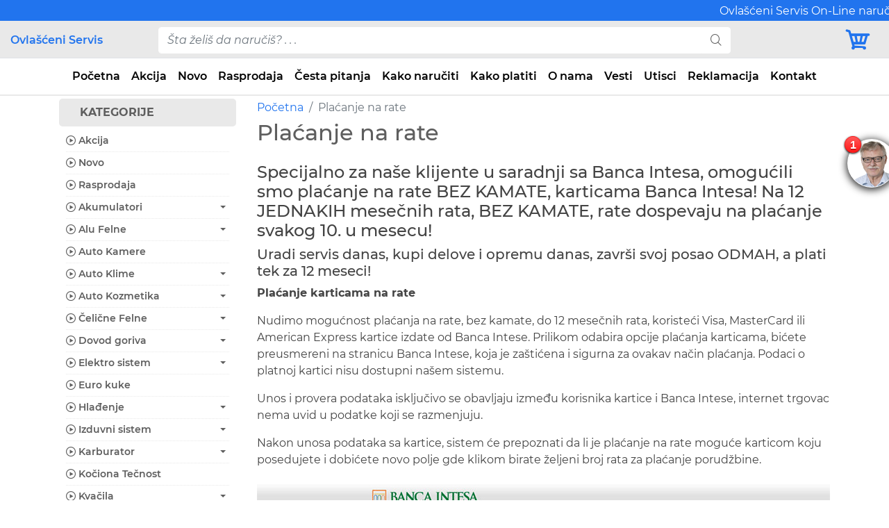

--- FILE ---
content_type: text/html; charset=UTF-8
request_url: https://ovlasceniservis.com/placanje-na-rate
body_size: 40129
content:
<!doctype html><html lang="sr"><head><meta charset="utf-8"><meta http-equiv="X-UA-Compatible" content="IE=edge"><meta http-equiv="x-ua-compatible" content="ie=edge"><meta name="viewport" content="width=device-width, initial-scale=1"><link rel='preload' href='/assets/css/style.css' as='style'><meta name="csrf-token" content="f15d3a6e2f99fb45b5e2fe7caa91eeafc23688d35a80870d1209b91040f948ca"><title>Plaćanje na rate | Ovlašćeni Servis</title><meta name="description" content="Ovlašćeni Servis. Najbolje mesto za tvoj automobil."><meta name="google" content="notranslate"><link rel="canonical" href="https://ovlasceniservis.com/placanje-na-rate"><link href="/assets/img/favicon.png" rel="icon"><link href="/assets/img/apple-touch-icon.png" rel="apple-touch-icon"><script>(function(w, d, s, l, i) {
            w[l] = w[l] || [];
            w[l].push({
                'gtm.start'                    :
                    new Date().getTime(), event: 'gtm.js'
            });
            var f = d.getElementsByTagName(s)[0],
                j = d.createElement(s), dl = l != 'dataLayer' ? '&l=' + l : '';
            j.async = true;
            j.src =
                'https://www.googletagmanager.com/gtm.js?id=' + i + dl;
            f.parentNode.insertBefore(j, f);
        })(window, document, 'script', 'dataLayer', 'GTM-TV7N2TP');</script> <link href="/assets/lib/bootstrap/css/bootstrap.min.css" rel="stylesheet"><link href="/assets/lib/icofont/icofont.min.css" rel="stylesheet"><link href="/assets/css/style.css?v=1" rel="stylesheet"><meta property="og:title" content="Plaćanje na rate"><meta property="og:type" content="website"><meta property="og:url" content="https://ovlasceniservis.com/placanje-na-rate"><meta property="og:image" content="https://ovlasceniservis.com/assets/img/ovlasceni-og.jpg"><meta property="og:description" content="Ovlašćeni Servis. Najbolje mesto za tvoj automobil."><script type="application/ld+json">
        {
            "@context": "https://schema.org",
            "@type": "Store",
            "image": [
                "https://ovlasceniservis.com/assets/img/ovlasceni-1.jpg",
                "https://ovlasceniservis.com/assets/img/ovlasceni-2.jpg",
                "https://ovlasceniservis.com/assets/img/ovlasceni-3.jpg",
                "https://ovlasceniservis.com/assets/img/ovlasceni-4.jpg",
                "https://ovlasceniservis.com/assets/img/ovlasceni-5.jpg"
            ],
            "name": "Ovlašćeni Servis",
            "address": {
                "@type": "PostalAddress",
                "streetAddress": "Bulevar JNA 172",
                "addressLocality": "Belgrade",
                "addressRegion": "BG",
                "postalCode": "11010",
                "addressCountry": "Serbia"
            },
            "geo": {
                "@type": "GeoCoordinates",
                "latitude": 44.766598,
                "longitude": 20.501499            },
            "url": "https://ovlasceniservis.com/",
            "logo": "https://ovlasceniservis.com/assets/img/logo.png",
            "sameAs": [
                "https://www.facebook.com/racechip.rs",
                "https://www.instagram.com/racechip.rs/",
                "https://www.youtube.com/@RaceChipRS",
                "https://www.linkedin.com/in/racechiprs",
                "https://twitter.com/RaceChipRS"
            ],
            "description": "Ovlašćeni Servis. Najbolje mesto za tvoj automobil.",
            "email": "office@ovlasceniservis.com",
            "telephone": "+381693467928",
            "priceRange": "50 - 80000 RSD",
            "paymentAccepted": [
                "cash",
                "credit card"
            ],
            "openingHoursSpecification": [{
                "@type": "OpeningHoursSpecification",
                "dayOfWeek": [
                    "Monday",
                    "Tuesday",
                    "Wednesday",
                    "Thursday",
                    "Friday",
                    "Saturday",
                    "Sunday"
                ],
                "opens": "00:00",
                "closes": "24:00"
            }]
        }

    </script> </head> <body><noscript> <iframe src="https://www.googletagmanager.com/ns.html?id=GTM-TV7N2TP" height="0" width="0" style="display:none;visibility:hidden"></iframe> </noscript> <header class="section-header"> <div class="topbar fixed-top"> <div class="container-fluid"> <div class="row"> <div class="mt-1"> <div class="ticker-wrap"> <div class="ticker"> <div class="ticker__item">Ovlašćeni Servis On-Line naručivanje 00-24h, 7 dana u nedelji, 365 dana u godini. Radno vreme Call centra Ponedeljak - Petak od 08h do 16h.</div> </div> </div> </div> </div> </div> </div> <div class="header-main border-bottom fixed-top"> <div class="container-fluid"> <div class="row align-items-center"> <div class="col-md-3 col-lg-2 col-8"> <a href="/" class="brand-wrap" data-abc="true"> Ovlašćeni Servis </a> </div> <div class="col-md-6 col-lg-8 d-none d-md-block"> <form action="/pretraga" id="search-form-desktop" class="search-wrap" method="get"> <div class="input-group w-100"><input type="text" name="pojam" aria-label="pojam-desktop" id="search-input-desktop" class="form-control search-form search-input" style="width:55%;" placeholder="Šta želiš da naručiš? . . ." onblur="this.placeholder = 'Šta želiš da naručiš? . . .'" onfocus="this.placeholder = ''" onclick="this.value=''" required> <div class="input-group-append"> <button class="btn btn-primary search-button" aria-label="search" type="submit"><i class="icofont-search"></i></button> </div> <div class="search-items"> <ul id="search-product-items-desktop"> </ul> </div> </div> </form> </div> <div class="col-md-3 col-lg-2 col-4"> <div class="d-flex justify-content-end"> <a href="#" data-toggle="modal" data-target="#modal_aside_left" aria-label="Korpa"> <i class="icofont-cart korpa"></i> <span class="badge counter-badge"></span> </a> </div> </div> </div> </div> </div> <nav class="navbar navbar-expand-md navbar-main fixed-top"> <div class="container-fluid"> <a href="#" class="d-block d-md-none cat" data-toggle="modal" data-target="#modal_aside_right" aria-expanded="false">Kategorije</a> <button class="navbar-toggler collapsed" aria-label="Navbar Toggler" type="button" data-toggle="collapse" data-target="#dropdown6" aria-expanded="false"><i class="icofont-navigation-menu"></i></button> <form action="/pretraga" id="search-form-mobile" class="d-md-none my-2 w-100 search-wrap-mobile" method="get"> <div class="input-group"><input type="search" name="pojam" aria-label="pojam-mobile" id="search-input-mobile" class="form-control search-input" placeholder="Šta želiš da naručiš? . . ." onblur="this.placeholder = 'Šta želiš da naručiš? . . .'" onfocus="this.placeholder = ''" onclick="this.value=''" required=""> <div class="input-group-append"> <button type="submit" aria-label="Mobile Search" class="mobile-search btn btn-secondary"><i class="icofont-search"></i></button> </div> <div class="search-items"> <ul id="search-product-items-mobile"> </ul> </div> </div> </form> <div class="navbar-collapse collapse justify-content-center" id="dropdown6" style=""> <ul class="navbar-nav"> <li class="nav-item d-none d-md-block"><a class="nav-link" href="/" title="Početna - Ovlašćeni Servis" data-abc="true">Početna</a></li> <li class="nav-item d-none d-md-block"><a class="nav-link" href="/akcija" title="Akcija - Ovlašćeni Servis" data-abc="true">Akcija</a></li> <li class="nav-item d-none d-md-block"><a class="nav-link" href="/novo" title="Novo - Ovlašćeni Servis" data-abc="true">Novo</a></li> <li class="nav-item d-none d-md-block"><a class="nav-link" href="/rasprodaja" title="Rasprodaja - Ovlašćeni Servis" data-abc="true">Rasprodaja</a></li> <li class="nav-item d-none d-md-block"><a class="nav-link" href="/cesta-pitanja" title="Česta pitanja - Ovlašćeni Servis" data-abc="true">Česta pitanja</a></li> <li class="nav-item d-none d-md-block"><a class="nav-link" href="/kako-naruciti" title="Kako naručiti - Ovlašćeni Servis" data-abc="true">Kako naručiti</a></li> <li class="nav-item d-none d-md-block"><a class="nav-link" href="/kako-platiti" title="Kako platiti - Ovlašćeni Servis" data-abc="true">Kako platiti</a></li> <li class="nav-item d-none d-md-block"><a class="nav-link" href="/o-nama" title="O nama - Ovlašćeni Servis" data-abc="true">O nama</a></li> <li class="nav-item d-none d-md-block"><a class="nav-link" href="/vesti" title="Vesti - Ovlašćeni Servis" data-abc="true">Vesti</a></li> <li class="nav-item d-none d-md-block"><a class="nav-link" href="/utisci" title="Utisci - Ovlašćeni Servis" data-abc="true">Utisci</a></li> <li class="nav-item d-none d-md-block"><a class="nav-link" href="/reklamacija" title="Reklamacija - Ovlašćeni Servis" data-abc="true">Reklamacija</a></li> <li class="nav-item d-none d-md-block"><a class="nav-link" href="/kontakt" title="Kontakt - Ovlašćeni Servis" data-abc="true">Kontakt</a></li> <li class="nav-item d-block d-md-none"><a class="nav-link" href="/" data-abc="true">Početna</a></li> <li class="nav-item d-block d-md-none"><a class="nav-link" href="/akcija" data-abc="true">Akcija</a></li> <li class="nav-item d-block d-md-none"><a class="nav-link" href="/novo" data-abc="true">Novo</a></li> <li class="nav-item d-block d-md-none"><a class="nav-link" href="/rasprodaja" data-abc="true">Rasprodaja</a></li> <li class="nav-item d-block d-md-none"><a class="nav-link" href="/akumulatori" data-abc="true">Akumulatori</a></li> <li class="nav-item d-block d-md-none"><a class="nav-link" href="/alu-felne" data-abc="true">Alu Felne</a></li> <li class="nav-item d-block d-md-none"><a class="nav-link" href="/auto-kamere" data-abc="true">Auto Kamere</a></li> <li class="nav-item d-block d-md-none"><a class="nav-link" href="/auto-klime" data-abc="true">Auto Klime</a></li> <li class="nav-item d-block d-md-none"><a class="nav-link" href="/auto-kozmetika" data-abc="true">Auto Kozmetika</a></li> <li class="nav-item d-block d-md-none"><a class="nav-link" href="/celicne-felne" data-abc="true">Čelične Felne</a></li> <li class="nav-item d-block d-md-none"><a class="nav-link" href="/dovod-goriva" data-abc="true">Dovod goriva</a></li> <li class="nav-item d-block d-md-none"><a class="nav-link" href="/elektro-sistem" data-abc="true">Elektro sistem</a></li> <li class="nav-item d-block d-md-none"><a class="nav-link" href="/euro-kuke" data-abc="true">Euro kuke</a></li> <li class="nav-item d-block d-md-none"><a class="nav-link" href="/hladjenje" data-abc="true">Hlađenje</a></li> <li class="nav-item d-block d-md-none"><a class="nav-link" href="/izduvni-sistem" data-abc="true">Izduvni sistem</a></li> <li class="nav-item d-block d-md-none"><a class="nav-link" href="/karburator" data-abc="true">Karburator</a></li> <li class="nav-item d-block d-md-none"><a class="nav-link" href="/kociona-tecnost" data-abc="true">Kočiona Tečnost</a></li> <li class="nav-item d-block d-md-none"><a class="nav-link" href="/kvacila" data-abc="true">Kvačila</a></li> <li class="nav-item d-block d-md-none"><a class="nav-link" href="/letnje-gume" data-abc="true">Letnje Gume</a></li> <li class="nav-item d-block d-md-none"><a class="nav-link" href="/motorno-ulje" data-abc="true">Motorno Ulje</a></li> <li class="nav-item d-block d-md-none"><a class="nav-link" href="/ostala-ulja" data-abc="true">Ostala Ulja</a></li> <li class="nav-item d-block d-md-none"><a class="nav-link" href="/parking-senzori" data-abc="true">Parking Senzori</a></li> <li class="nav-item d-block d-md-none"><a class="nav-link" href="/patosnice" data-abc="true">Patosnice</a></li> <li class="nav-item d-block d-md-none"><a class="nav-link" href="/prevoz-tereta" data-abc="true">Prevoz Tereta</a></li> <li class="nav-item d-block d-md-none"><a class="nav-link" href="/servisne-usluge" data-abc="true">Servisne Usluge</a></li> <li class="nav-item d-block d-md-none"><a class="nav-link" href="/sve-sezone" data-abc="true">Sve Sezone</a></li> <li class="nav-item d-block d-md-none"><a class="nav-link" href="/svecice-grejaci" data-abc="true">Svećice-Grejači</a></li> <li class="nav-item d-block d-md-none"><a class="nav-link" href="/ulje-za-menjac" data-abc="true">Ulje za Menjač</a></li> <li class="nav-item d-block d-md-none"><a class="nav-link" href="/upravljanje" data-abc="true">Upravljanje</a></li> <li class="nav-item d-block d-md-none"><a class="nav-link" href="/usisni-sistem" data-abc="true">Usisni sistem</a></li> <li class="nav-item d-block d-md-none"><a class="nav-link" href="/veliki-servis" data-abc="true">Veliki Servis</a></li> <li class="nav-item d-block d-md-none"><a class="nav-link" href="/zimske-gume" data-abc="true">Zimske Gume</a></li> <li class="nav-item"><a class="nav-link d-block d-md-none" href="#" data-toggle="collapse" data-target="#dropdown6" data-abc="true">Zatvori meni</a></li> </ul> </div> </div> </nav> </header> <div class="container"> <div class="row"> <div class="col-lg-3"></div> <div class="col-12 col-lg-9"> <nav class="float-left" aria-label="breadcrumb"> <ol class="breadcrumb"> <li class="breadcrumb-item"><a href="https://ovlasceniservis.com" title="Početna">Početna</a></li> <li class="breadcrumb-item active" aria-current="page">Plaćanje na rate</li> </ol> </nav> </div> </div> </div> <script type="application/ld+json">{"@context":"http://schema.org","@type":"BreadcrumbList","itemListElement":[{"@type":"ListItem","position":1,"item":{"@id":"https://ovlasceniservis.com","name":"Po\u010detna"}},{"@type":"ListItem","position":2,"item":{"@id":"https://ovlasceniservis.com/placanje-na-rate","name":"Pla\u0107anje na rate"}}]}</script> <main id="main"> <div class="container mb-4"> <div class="row"> <div class="col-lg-3 d-none d-lg-block category"> <p>KATEGORIJE</p> <ul id="cat-sidebar-list"> <li> <a href="/akcija" title="Akcija - Ovlašćeni Servis"> <i class="icofont-play-alt-2"></i> Akcija</a> </li> <li> <a href="/novo" title="Novo - Ovlašćeni Servis"> <i class="icofont-play-alt-2"></i> Novo</a> </li> <li> <a href="/rasprodaja" title="Rasprodaja - Ovlašćeni Servis"> <i class="icofont-play-alt-2"></i> Rasprodaja</a> </li> <li><a href="#akumulatori" title="Akumulatori - Ovlašćeni Servis" data-toggle="collapse" aria-expanded="false" class="dropdown-toggle"><i class="icofont-play-alt-2"></i> <span class="no-collapsable" data-url="/akumulatori">Akumulatori</span></a> <ul class="collapse" id="akumulatori"> <li><a class="sidebar-child-item" href="/akumulatori/100ah" title="100Ah - Ovlašćeni Servis" rel="nofollow"> <i class="icofont-play-alt-2"></i> 100Ah</a></li> <li><a class="sidebar-child-item" href="/akumulatori/105ah" title="105Ah - Ovlašćeni Servis" rel="nofollow"> <i class="icofont-play-alt-2"></i> 105Ah</a></li> <li><a class="sidebar-child-item" href="/akumulatori/10ah" title="10Ah - Ovlašćeni Servis" rel="nofollow"> <i class="icofont-play-alt-2"></i> 10Ah</a></li> <li><a class="sidebar-child-item" href="/akumulatori/110ah" title="110Ah - Ovlašćeni Servis" rel="nofollow"> <i class="icofont-play-alt-2"></i> 110Ah</a></li> <li><a class="sidebar-child-item" href="/akumulatori/1-10ah" title="1-10Ah - Ovlašćeni Servis" rel="nofollow"> <i class="icofont-play-alt-2"></i> 1-10Ah</a></li> <li><a class="sidebar-child-item" href="/akumulatori/115ah" title="115Ah - Ovlašćeni Servis" rel="nofollow"> <i class="icofont-play-alt-2"></i> 115Ah</a></li> <li><a class="sidebar-child-item" href="/akumulatori/11ah" title="11Ah - Ovlašćeni Servis" rel="nofollow"> <i class="icofont-play-alt-2"></i> 11Ah</a></li> <li><a class="sidebar-child-item" href="/akumulatori/120ah" title="120Ah - Ovlašćeni Servis" rel="nofollow"> <i class="icofont-play-alt-2"></i> 120Ah</a></li> <li><a class="sidebar-child-item" href="/akumulatori/125ah" title="125Ah - Ovlašćeni Servis" rel="nofollow"> <i class="icofont-play-alt-2"></i> 125Ah</a></li> <li><a class="sidebar-child-item" href="/akumulatori/12ah" title="12Ah - Ovlašćeni Servis" rel="nofollow"> <i class="icofont-play-alt-2"></i> 12Ah</a></li> <li><a class="sidebar-child-item" href="/akumulatori/135ah" title="135Ah - Ovlašćeni Servis" rel="nofollow"> <i class="icofont-play-alt-2"></i> 135Ah</a></li> <li><a class="sidebar-child-item" href="/akumulatori/13ah" title="13Ah - Ovlašćeni Servis" rel="nofollow"> <i class="icofont-play-alt-2"></i> 13Ah</a></li> <li><a class="sidebar-child-item" href="/akumulatori/140ah" title="140Ah - Ovlašćeni Servis" rel="nofollow"> <i class="icofont-play-alt-2"></i> 140Ah</a></li> <li><a class="sidebar-child-item" href="/akumulatori/142ah" title="142Ah - Ovlašćeni Servis" rel="nofollow"> <i class="icofont-play-alt-2"></i> 142Ah</a></li> <li><a class="sidebar-child-item" href="/akumulatori/143ah" title="143Ah - Ovlašćeni Servis" rel="nofollow"> <i class="icofont-play-alt-2"></i> 143Ah</a></li> <li><a class="sidebar-child-item" href="/akumulatori/145ah" title="145Ah - Ovlašćeni Servis" rel="nofollow"> <i class="icofont-play-alt-2"></i> 145Ah</a></li> <li><a class="sidebar-child-item" href="/akumulatori/14ah" title="14Ah - Ovlašćeni Servis" rel="nofollow"> <i class="icofont-play-alt-2"></i> 14Ah</a></li> <li><a class="sidebar-child-item" href="/akumulatori/154ah" title="154Ah - Ovlašćeni Servis" rel="nofollow"> <i class="icofont-play-alt-2"></i> 154Ah</a></li> <li><a class="sidebar-child-item" href="/akumulatori/15ah" title="15Ah - Ovlašćeni Servis" rel="nofollow"> <i class="icofont-play-alt-2"></i> 15Ah</a></li> <li><a class="sidebar-child-item" href="/akumulatori/165ah" title="165Ah - Ovlašćeni Servis" rel="nofollow"> <i class="icofont-play-alt-2"></i> 165Ah</a></li> <li><a class="sidebar-child-item" href="/akumulatori/16ah" title="16Ah - Ovlašćeni Servis" rel="nofollow"> <i class="icofont-play-alt-2"></i> 16Ah</a></li> <li><a class="sidebar-child-item" href="/akumulatori/170ah" title="170Ah - Ovlašćeni Servis" rel="nofollow"> <i class="icofont-play-alt-2"></i> 170Ah</a></li> <li><a class="sidebar-child-item" href="/akumulatori/180ah" title="180Ah - Ovlašćeni Servis" rel="nofollow"> <i class="icofont-play-alt-2"></i> 180Ah</a></li> <li><a class="sidebar-child-item" href="/akumulatori/185ah" title="185Ah - Ovlašćeni Servis" rel="nofollow"> <i class="icofont-play-alt-2"></i> 185Ah</a></li> <li><a class="sidebar-child-item" href="/akumulatori/18ah" title="18Ah - Ovlašćeni Servis" rel="nofollow"> <i class="icofont-play-alt-2"></i> 18Ah</a></li> <li><a class="sidebar-child-item" href="/akumulatori/190ah" title="190Ah - Ovlašćeni Servis" rel="nofollow"> <i class="icofont-play-alt-2"></i> 190Ah</a></li> <li><a class="sidebar-child-item" href="/akumulatori/195ah" title="195Ah - Ovlašćeni Servis" rel="nofollow"> <i class="icofont-play-alt-2"></i> 195Ah</a></li> <li><a class="sidebar-child-item" href="/akumulatori/19ah" title="19Ah - Ovlašćeni Servis" rel="nofollow"> <i class="icofont-play-alt-2"></i> 19Ah</a></li> <li><a class="sidebar-child-item" href="/akumulatori/200ah" title="200Ah - Ovlašćeni Servis" rel="nofollow"> <i class="icofont-play-alt-2"></i> 200Ah</a></li> <li><a class="sidebar-child-item" href="/akumulatori/20ah" title="20Ah - Ovlašćeni Servis" rel="nofollow"> <i class="icofont-play-alt-2"></i> 20Ah</a></li> <li><a class="sidebar-child-item" href="/akumulatori/210ah" title="210Ah - Ovlašćeni Servis" rel="nofollow"> <i class="icofont-play-alt-2"></i> 210Ah</a></li> <li><a class="sidebar-child-item" href="/akumulatori/21ah" title="21Ah - Ovlašćeni Servis" rel="nofollow"> <i class="icofont-play-alt-2"></i> 21Ah</a></li> <li><a class="sidebar-child-item" href="/akumulatori/220ah" title="220Ah - Ovlašćeni Servis" rel="nofollow"> <i class="icofont-play-alt-2"></i> 220Ah</a></li> <li><a class="sidebar-child-item" href="/akumulatori/225ah" title="225Ah - Ovlašćeni Servis" rel="nofollow"> <i class="icofont-play-alt-2"></i> 225Ah</a></li> <li><a class="sidebar-child-item" href="/akumulatori/230ah" title="230Ah - Ovlašćeni Servis" rel="nofollow"> <i class="icofont-play-alt-2"></i> 230Ah</a></li> <li><a class="sidebar-child-item" href="/akumulatori/232ah" title="232Ah - Ovlašćeni Servis" rel="nofollow"> <i class="icofont-play-alt-2"></i> 232Ah</a></li> <li><a class="sidebar-child-item" href="/akumulatori/235ah" title="235Ah - Ovlašćeni Servis" rel="nofollow"> <i class="icofont-play-alt-2"></i> 235Ah</a></li> <li><a class="sidebar-child-item" href="/akumulatori/240ah" title="240Ah - Ovlašćeni Servis" rel="nofollow"> <i class="icofont-play-alt-2"></i> 240Ah</a></li> <li><a class="sidebar-child-item" href="/akumulatori/24ah" title="24Ah - Ovlašćeni Servis" rel="nofollow"> <i class="icofont-play-alt-2"></i> 24Ah</a></li> <li><a class="sidebar-child-item" href="/akumulatori/25ah" title="25Ah - Ovlašćeni Servis" rel="nofollow"> <i class="icofont-play-alt-2"></i> 25Ah</a></li> <li><a class="sidebar-child-item" href="/akumulatori/26ah" title="26Ah - Ovlašćeni Servis" rel="nofollow"> <i class="icofont-play-alt-2"></i> 26Ah</a></li> <li><a class="sidebar-child-item" href="/akumulatori/30ah" title="30Ah - Ovlašćeni Servis" rel="nofollow"> <i class="icofont-play-alt-2"></i> 30Ah</a></li> <li><a class="sidebar-child-item" href="/akumulatori/35ah" title="35Ah - Ovlašćeni Servis" rel="nofollow"> <i class="icofont-play-alt-2"></i> 35Ah</a></li> <li><a class="sidebar-child-item" href="/akumulatori/38ah" title="38Ah - Ovlašćeni Servis" rel="nofollow"> <i class="icofont-play-alt-2"></i> 38Ah</a></li> <li><a class="sidebar-child-item" href="/akumulatori/40ah" title="40Ah - Ovlašćeni Servis" rel="nofollow"> <i class="icofont-play-alt-2"></i> 40Ah</a></li> <li><a class="sidebar-child-item" href="/akumulatori/41ah" title="41Ah - Ovlašćeni Servis" rel="nofollow"> <i class="icofont-play-alt-2"></i> 41Ah</a></li> <li><a class="sidebar-child-item" href="/akumulatori/42ah" title="42Ah - Ovlašćeni Servis" rel="nofollow"> <i class="icofont-play-alt-2"></i> 42Ah</a></li> <li><a class="sidebar-child-item" href="/akumulatori/44ah" title="44Ah - Ovlašćeni Servis" rel="nofollow"> <i class="icofont-play-alt-2"></i> 44Ah</a></li> <li><a class="sidebar-child-item" href="/akumulatori/45ah" title="45Ah - Ovlašćeni Servis" rel="nofollow"> <i class="icofont-play-alt-2"></i> 45Ah</a></li> <li><a class="sidebar-child-item" href="/akumulatori/47ah" title="47Ah - Ovlašćeni Servis" rel="nofollow"> <i class="icofont-play-alt-2"></i> 47Ah</a></li> <li><a class="sidebar-child-item" href="/akumulatori/50ah" title="50Ah - Ovlašćeni Servis" rel="nofollow"> <i class="icofont-play-alt-2"></i> 50Ah</a></li> <li><a class="sidebar-child-item" href="/akumulatori/52ah" title="52Ah - Ovlašćeni Servis" rel="nofollow"> <i class="icofont-play-alt-2"></i> 52Ah</a></li> <li><a class="sidebar-child-item" href="/akumulatori/53ah" title="53Ah - Ovlašćeni Servis" rel="nofollow"> <i class="icofont-play-alt-2"></i> 53Ah</a></li> <li><a class="sidebar-child-item" href="/akumulatori/54ah" title="54Ah - Ovlašćeni Servis" rel="nofollow"> <i class="icofont-play-alt-2"></i> 54Ah</a></li> <li><a class="sidebar-child-item" href="/akumulatori/55ah" title="55Ah - Ovlašćeni Servis" rel="nofollow"> <i class="icofont-play-alt-2"></i> 55Ah</a></li> <li><a class="sidebar-child-item" href="/akumulatori/56ah" title="56Ah - Ovlašćeni Servis" rel="nofollow"> <i class="icofont-play-alt-2"></i> 56Ah</a></li> <li><a class="sidebar-child-item" href="/akumulatori/60ah" title="60Ah - Ovlašćeni Servis" rel="nofollow"> <i class="icofont-play-alt-2"></i> 60Ah</a></li> <li><a class="sidebar-child-item" href="/akumulatori/61ah" title="61Ah - Ovlašćeni Servis" rel="nofollow"> <i class="icofont-play-alt-2"></i> 61Ah</a></li> <li><a class="sidebar-child-item" href="/akumulatori/62ah" title="62Ah - Ovlašćeni Servis" rel="nofollow"> <i class="icofont-play-alt-2"></i> 62Ah</a></li> <li><a class="sidebar-child-item" href="/akumulatori/63ah" title="63Ah - Ovlašćeni Servis" rel="nofollow"> <i class="icofont-play-alt-2"></i> 63Ah</a></li> <li><a class="sidebar-child-item" href="/akumulatori/64ah" title="64Ah - Ovlašćeni Servis" rel="nofollow"> <i class="icofont-play-alt-2"></i> 64Ah</a></li> <li><a class="sidebar-child-item" href="/akumulatori/65ah" title="65Ah - Ovlašćeni Servis" rel="nofollow"> <i class="icofont-play-alt-2"></i> 65Ah</a></li> <li><a class="sidebar-child-item" href="/akumulatori/68ah" title="68Ah - Ovlašćeni Servis" rel="nofollow"> <i class="icofont-play-alt-2"></i> 68Ah</a></li> <li><a class="sidebar-child-item" href="/akumulatori/70ah" title="70Ah - Ovlašćeni Servis" rel="nofollow"> <i class="icofont-play-alt-2"></i> 70Ah</a></li> <li><a class="sidebar-child-item" href="/akumulatori/71ah" title="71Ah - Ovlašćeni Servis" rel="nofollow"> <i class="icofont-play-alt-2"></i> 71Ah</a></li> <li><a class="sidebar-child-item" href="/akumulatori/72ah" title="72Ah - Ovlašćeni Servis" rel="nofollow"> <i class="icofont-play-alt-2"></i> 72Ah</a></li> <li><a class="sidebar-child-item" href="/akumulatori/74ah" title="74Ah - Ovlašćeni Servis" rel="nofollow"> <i class="icofont-play-alt-2"></i> 74Ah</a></li> <li><a class="sidebar-child-item" href="/akumulatori/75ah" title="75Ah - Ovlašćeni Servis" rel="nofollow"> <i class="icofont-play-alt-2"></i> 75Ah</a></li> <li><a class="sidebar-child-item" href="/akumulatori/76ah" title="76Ah - Ovlašćeni Servis" rel="nofollow"> <i class="icofont-play-alt-2"></i> 76Ah</a></li> <li><a class="sidebar-child-item" href="/akumulatori/77ah" title="77Ah - Ovlašćeni Servis" rel="nofollow"> <i class="icofont-play-alt-2"></i> 77Ah</a></li> <li><a class="sidebar-child-item" href="/akumulatori/80ah" title="80Ah - Ovlašćeni Servis" rel="nofollow"> <i class="icofont-play-alt-2"></i> 80Ah</a></li> <li><a class="sidebar-child-item" href="/akumulatori/82ah" title="82Ah - Ovlašćeni Servis" rel="nofollow"> <i class="icofont-play-alt-2"></i> 82Ah</a></li> <li><a class="sidebar-child-item" href="/akumulatori/83ah" title="83Ah - Ovlašćeni Servis" rel="nofollow"> <i class="icofont-play-alt-2"></i> 83Ah</a></li> <li><a class="sidebar-child-item" href="/akumulatori/85ah" title="85Ah - Ovlašćeni Servis" rel="nofollow"> <i class="icofont-play-alt-2"></i> 85Ah</a></li> <li><a class="sidebar-child-item" href="/akumulatori/88ah" title="88Ah - Ovlašćeni Servis" rel="nofollow"> <i class="icofont-play-alt-2"></i> 88Ah</a></li> <li><a class="sidebar-child-item" href="/akumulatori/90ah" title="90Ah - Ovlašćeni Servis" rel="nofollow"> <i class="icofont-play-alt-2"></i> 90Ah</a></li> <li><a class="sidebar-child-item" href="/akumulatori/92ah" title="92Ah - Ovlašćeni Servis" rel="nofollow"> <i class="icofont-play-alt-2"></i> 92Ah</a></li> <li><a class="sidebar-child-item" href="/akumulatori/95ah" title="95Ah - Ovlašćeni Servis" rel="nofollow"> <i class="icofont-play-alt-2"></i> 95Ah</a></li> <li><a class="sidebar-child-item" href="/akumulatori/glavni-prekidaci" title="Glavni Prekidači - Ovlašćeni Servis" rel="nofollow"> <i class="icofont-play-alt-2"></i> Glavni Prekidači</a></li> <li><a class="sidebar-child-item" href="/akumulatori/kleme" title="Kleme - Ovlašćeni Servis" rel="nofollow"> <i class="icofont-play-alt-2"></i> Kleme</a></li> <li><a class="sidebar-child-item" href="/akumulatori/punjaci" title="Punjači - Ovlašćeni Servis" rel="nofollow"> <i class="icofont-play-alt-2"></i> Punjači</a></li> </ul> </li> <li><a href="#alu-felne" title="Alu Felne - Ovlašćeni Servis" data-toggle="collapse" aria-expanded="false" class="dropdown-toggle"><i class="icofont-play-alt-2"></i> <span class="no-collapsable" data-url="/alu-felne">Alu Felne</span></a> <ul class="collapse" id="alu-felne"> <li><a class="sidebar-child-item" href="/alu-felne/alu-felne-r14" title="Alu Felne R14 - Ovlašćeni Servis" rel="nofollow"> <i class="icofont-play-alt-2"></i> Alu Felne R14</a></li> <li><a class="sidebar-child-item" href="/alu-felne/alu-felne-r15" title="Alu Felne R15 - Ovlašćeni Servis" rel="nofollow"> <i class="icofont-play-alt-2"></i> Alu Felne R15</a></li> <li><a class="sidebar-child-item" href="/alu-felne/alu-felne-r16" title="Alu Felne R16 - Ovlašćeni Servis" rel="nofollow"> <i class="icofont-play-alt-2"></i> Alu Felne R16</a></li> <li><a class="sidebar-child-item" href="/alu-felne/alu-felne-r17" title="Alu Felne R17 - Ovlašćeni Servis" rel="nofollow"> <i class="icofont-play-alt-2"></i> Alu Felne R17</a></li> <li><a class="sidebar-child-item" href="/alu-felne/alu-felne-r18" title="Alu Felne R18 - Ovlašćeni Servis" rel="nofollow"> <i class="icofont-play-alt-2"></i> Alu Felne R18</a></li> <li><a class="sidebar-child-item" href="/alu-felne/alu-felne-r19" title="Alu Felne R19 - Ovlašćeni Servis" rel="nofollow"> <i class="icofont-play-alt-2"></i> Alu Felne R19</a></li> <li><a class="sidebar-child-item" href="/alu-felne/alu-felne-r20" title="Alu Felne R20 - Ovlašćeni Servis" rel="nofollow"> <i class="icofont-play-alt-2"></i> Alu Felne R20</a></li> <li><a class="sidebar-child-item" href="/alu-felne/alu-felne-r21" title="Alu Felne R21 - Ovlašćeni Servis" rel="nofollow"> <i class="icofont-play-alt-2"></i> Alu Felne R21</a></li> <li><a class="sidebar-child-item" href="/alu-felne/alu-felne-r22" title="Alu Felne R22 - Ovlašćeni Servis" rel="nofollow"> <i class="icofont-play-alt-2"></i> Alu Felne R22</a></li> </ul> </li> <li><a href="/auto-kamere" title="Auto Kamere - Ovlašćeni Servis"> <i class="icofont-play-alt-2"></i> Auto Kamere</a></li> <li><a href="#auto-klime" title="Auto Klime - Ovlašćeni Servis" data-toggle="collapse" aria-expanded="false" class="dropdown-toggle"><i class="icofont-play-alt-2"></i> <span class="no-collapsable" data-url="/auto-klime">Auto Klime</span></a> <ul class="collapse" id="auto-klime"> <li><a class="sidebar-child-item" href="/auto-klime/auto-klima" title="Auto Klima - Ovlašćeni Servis" rel="nofollow"> <i class="icofont-play-alt-2"></i> Auto Klima</a></li> <li><a class="sidebar-child-item" href="/auto-klime/grejanje" title="Grejanje - Ovlašćeni Servis" rel="nofollow"> <i class="icofont-play-alt-2"></i> Grejanje</a></li> <li><a class="sidebar-child-item" href="/auto-klime/ventilacija" title="Ventilacija - Ovlašćeni Servis" rel="nofollow"> <i class="icofont-play-alt-2"></i> Ventilacija</a></li> </ul> </li> <li><a href="#auto-kozmetika" title="Auto Kozmetika - Ovlašćeni Servis" data-toggle="collapse" aria-expanded="false" class="dropdown-toggle"><i class="icofont-play-alt-2"></i> <span class="no-collapsable" data-url="/auto-kozmetika">Auto Kozmetika</span></a> <ul class="collapse" id="auto-kozmetika"> <li><a class="sidebar-child-item" href="/auto-kozmetika/carape-za-sneg" title="Čarape za Sneg - Ovlašćeni Servis" rel="nofollow"> <i class="icofont-play-alt-2"></i> Čarape za Sneg</a></li> <li><a class="sidebar-child-item" href="/auto-kozmetika/hemija" title="Hemija - Ovlašćeni Servis" rel="nofollow"> <i class="icofont-play-alt-2"></i> Hemija</a></li> <li><a class="sidebar-child-item" href="/auto-kozmetika/lanci-za-sneg" title="Lanci za Sneg - Ovlašćeni Servis" rel="nofollow"> <i class="icofont-play-alt-2"></i> Lanci za Sneg</a></li> <li><a class="sidebar-child-item" href="/auto-kozmetika/poliranje" title="Poliranje - Ovlašćeni Servis" rel="nofollow"> <i class="icofont-play-alt-2"></i> Poliranje</a></li> <li><a class="sidebar-child-item" href="/auto-kozmetika/pp-aparati" title="PP aparati - Ovlašćeni Servis" rel="nofollow"> <i class="icofont-play-alt-2"></i> PP aparati</a></li> </ul> </li> <li><a href="#celicne-felne" title="Čelične Felne - Ovlašćeni Servis" data-toggle="collapse" aria-expanded="false" class="dropdown-toggle"><i class="icofont-play-alt-2"></i> <span class="no-collapsable" data-url="/celicne-felne">Čelične Felne</span></a> <ul class="collapse" id="celicne-felne"> <li><a class="sidebar-child-item" href="/celicne-felne/celicne-r14" title="Čelične R14 - Ovlašćeni Servis" rel="nofollow"> <i class="icofont-play-alt-2"></i> Čelične R14</a></li> <li><a class="sidebar-child-item" href="/celicne-felne/celicne-r15" title="Čelične R15 - Ovlašćeni Servis" rel="nofollow"> <i class="icofont-play-alt-2"></i> Čelične R15</a></li> <li><a class="sidebar-child-item" href="/celicne-felne/celicne-r16" title="Čelične R16 - Ovlašćeni Servis" rel="nofollow"> <i class="icofont-play-alt-2"></i> Čelične R16</a></li> <li><a class="sidebar-child-item" href="/celicne-felne/celicne-r17" title="Čelične R17 - Ovlašćeni Servis" rel="nofollow"> <i class="icofont-play-alt-2"></i> Čelične R17</a></li> <li><a class="sidebar-child-item" href="/celicne-felne/celicne-r175" title="Čelične R17.5 - Ovlašćeni Servis" rel="nofollow"> <i class="icofont-play-alt-2"></i> Čelične R17.5</a></li> <li><a class="sidebar-child-item" href="/celicne-felne/celicne-r195" title="Čelične R19.5 - Ovlašćeni Servis" rel="nofollow"> <i class="icofont-play-alt-2"></i> Čelične R19.5</a></li> <li><a class="sidebar-child-item" href="/celicne-felne/celicne-r225" title="Čelične R22.5 - Ovlašćeni Servis" rel="nofollow"> <i class="icofont-play-alt-2"></i> Čelične R22.5</a></li> </ul> </li> <li><a href="#dovod-goriva" title="Dovod goriva - Ovlašćeni Servis" data-toggle="collapse" aria-expanded="false" class="dropdown-toggle"><i class="icofont-play-alt-2"></i> <span class="no-collapsable" data-url="/dovod-goriva">Dovod goriva</span></a> <ul class="collapse" id="dovod-goriva"> <li><a class="sidebar-child-item" href="/dovod-goriva/cevi-za-gorivo" title="Cevi za gorivo - Ovlašćeni Servis" rel="nofollow"> <i class="icofont-play-alt-2"></i> Cevi za gorivo</a></li> <li><a class="sidebar-child-item" href="/dovod-goriva/common-rail" title="Common-Rail - Ovlašćeni Servis" rel="nofollow"> <i class="icofont-play-alt-2"></i> Common-Rail</a></li> <li><a class="sidebar-child-item" href="/dovod-goriva/dizne" title="Dizne - Ovlašćeni Servis" rel="nofollow"> <i class="icofont-play-alt-2"></i> Dizne</a></li> <li><a class="sidebar-child-item" href="/dovod-goriva/lambda-senzor" title="Lambda senzor - Ovlašćeni Servis" rel="nofollow"> <i class="icofont-play-alt-2"></i> Lambda senzor</a></li> <li><a class="sidebar-child-item" href="/dovod-goriva/mlaznice" title="Mlaznice - Ovlašćeni Servis" rel="nofollow"> <i class="icofont-play-alt-2"></i> Mlaznice</a></li> <li><a class="sidebar-child-item" href="/dovod-goriva/pumpa-dizni" title="Pumpa dizni - Ovlašćeni Servis" rel="nofollow"> <i class="icofont-play-alt-2"></i> Pumpa dizni</a></li> <li><a class="sidebar-child-item" href="/dovod-goriva/pumpa-goriva" title="Pumpa goriva - Ovlašćeni Servis" rel="nofollow"> <i class="icofont-play-alt-2"></i> Pumpa goriva</a></li> <li><a class="sidebar-child-item" href="/dovod-goriva/pumpe-dizni" title="Pumpe dizni - Ovlašćeni Servis" rel="nofollow"> <i class="icofont-play-alt-2"></i> Pumpe dizni</a></li> <li><a class="sidebar-child-item" href="/dovod-goriva/rezervoar" title="Rezervoar - Ovlašćeni Servis" rel="nofollow"> <i class="icofont-play-alt-2"></i> Rezervoar</a></li> <li><a class="sidebar-child-item" href="/dovod-goriva/ventili-goriva" title="Ventili goriva - Ovlašćeni Servis" rel="nofollow"> <i class="icofont-play-alt-2"></i> Ventili goriva</a></li> </ul> </li> <li><a href="#elektro-sistem" title="Elektro sistem - Ovlašćeni Servis" data-toggle="collapse" aria-expanded="false" class="dropdown-toggle"><i class="icofont-play-alt-2"></i> <span class="no-collapsable" data-url="/elektro-sistem">Elektro sistem</span></a> <ul class="collapse" id="elektro-sistem"> <li><a class="sidebar-child-item" href="/elektro-sistem/alarmi" title="Alarmi - Ovlašćeni Servis" rel="nofollow"> <i class="icofont-play-alt-2"></i> Alarmi</a></li> <li><a class="sidebar-child-item" href="/elektro-sistem/alternatori" title="Alternatori - Ovlašćeni Servis" rel="nofollow"> <i class="icofont-play-alt-2"></i> Alternatori</a></li> <li><a class="sidebar-child-item" href="/elektro-sistem/anlaseri" title="Anlaseri - Ovlašćeni Servis" rel="nofollow"> <i class="icofont-play-alt-2"></i> Anlaseri</a></li> <li><a class="sidebar-child-item" href="/elektro-sistem/osiguraci" title="Osigurači - Ovlašćeni Servis" rel="nofollow"> <i class="icofont-play-alt-2"></i> Osigurači</a></li> <li><a class="sidebar-child-item" href="/elektro-sistem/otpornici" title="Otpornici - Ovlašćeni Servis" rel="nofollow"> <i class="icofont-play-alt-2"></i> Otpornici</a></li> <li><a class="sidebar-child-item" href="/elektro-sistem/ozicenja" title="Ožičenja - Ovlašćeni Servis" rel="nofollow"> <i class="icofont-play-alt-2"></i> Ožičenja</a></li> <li><a class="sidebar-child-item" href="/elektro-sistem/prekidaci" title="Prekidači - Ovlašćeni Servis" rel="nofollow"> <i class="icofont-play-alt-2"></i> Prekidači</a></li> <li><a class="sidebar-child-item" href="/elektro-sistem/releji" title="Releji - Ovlašćeni Servis" rel="nofollow"> <i class="icofont-play-alt-2"></i> Releji</a></li> <li><a class="sidebar-child-item" href="/elektro-sistem/senzori" title="Senzori - Ovlašćeni Servis" rel="nofollow"> <i class="icofont-play-alt-2"></i> Senzori</a></li> </ul> </li> <li><a href="/euro-kuke" title="Euro kuke - Ovlašćeni Servis"> <i class="icofont-play-alt-2"></i> Euro kuke</a></li> <li><a href="#hladjenje" title="Hlađenje - Ovlašćeni Servis" data-toggle="collapse" aria-expanded="false" class="dropdown-toggle"><i class="icofont-play-alt-2"></i> <span class="no-collapsable" data-url="/hladjenje">Hlađenje</span></a> <ul class="collapse" id="hladjenje"> <li><a class="sidebar-child-item" href="/hladjenje/antifriz" title="Antifriz - Ovlašćeni Servis" rel="nofollow"> <i class="icofont-play-alt-2"></i> Antifriz</a></li> <li><a class="sidebar-child-item" href="/hladjenje/cevi-hladnjaka" title="Cevi hladnjaka - Ovlašćeni Servis" rel="nofollow"> <i class="icofont-play-alt-2"></i> Cevi hladnjaka</a></li> <li><a class="sidebar-child-item" href="/hladjenje/creva-hladnjaka" title="Creva hladnjaka - Ovlašćeni Servis" rel="nofollow"> <i class="icofont-play-alt-2"></i> Creva hladnjaka</a></li> <li><a class="sidebar-child-item" href="/hladjenje/creva-za-ulje" title="Creva za ulje - Ovlašćeni Servis" rel="nofollow"> <i class="icofont-play-alt-2"></i> Creva za ulje</a></li> <li><a class="sidebar-child-item" href="/hladjenje/ekspanzioni-sud" title="Ekspanzioni sud - Ovlašćeni Servis" rel="nofollow"> <i class="icofont-play-alt-2"></i> Ekspanzioni sud</a></li> <li><a class="sidebar-child-item" href="/hladjenje/hladnjaci" title="Hladnjaci - Ovlašćeni Servis" rel="nofollow"> <i class="icofont-play-alt-2"></i> Hladnjaci</a></li> <li><a class="sidebar-child-item" href="/hladjenje/hladjenje-ulja" title="Hlađenje ulja - Ovlašćeni Servis" rel="nofollow"> <i class="icofont-play-alt-2"></i> Hlađenje ulja</a></li> <li><a class="sidebar-child-item" href="/hladjenje/interkuleri" title="Interkuleri - Ovlašćeni Servis" rel="nofollow"> <i class="icofont-play-alt-2"></i> Interkuleri</a></li> <li><a class="sidebar-child-item" href="/hladjenje/prirubnice" title="Prirubnice - Ovlašćeni Servis" rel="nofollow"> <i class="icofont-play-alt-2"></i> Prirubnice</a></li> <li><a class="sidebar-child-item" href="/hladjenje/pumpe-vode" title="Pumpe vode - Ovlašćeni Servis" rel="nofollow"> <i class="icofont-play-alt-2"></i> Pumpe vode</a></li> <li><a class="sidebar-child-item" href="/hladjenje/senzori" title="Senzori - Ovlašćeni Servis" rel="nofollow"> <i class="icofont-play-alt-2"></i> Senzori</a></li> <li><a class="sidebar-child-item" href="/hladjenje/termo-prekidac" title="Termo prekidač - Ovlašćeni Servis" rel="nofollow"> <i class="icofont-play-alt-2"></i> Termo prekidač</a></li> <li><a class="sidebar-child-item" href="/hladjenje/termostat" title="Termostat - Ovlašćeni Servis" rel="nofollow"> <i class="icofont-play-alt-2"></i> Termostat</a></li> <li><a class="sidebar-child-item" href="/hladjenje/ventilator" title="Ventilator - Ovlašćeni Servis" rel="nofollow"> <i class="icofont-play-alt-2"></i> Ventilator</a></li> </ul> </li> <li><a href="#izduvni-sistem" title="Izduvni sistem - Ovlašćeni Servis" data-toggle="collapse" aria-expanded="false" class="dropdown-toggle"><i class="icofont-play-alt-2"></i> <span class="no-collapsable" data-url="/izduvni-sistem">Izduvni sistem</span></a> <ul class="collapse" id="izduvni-sistem"> <li><a class="sidebar-child-item" href="/izduvni-sistem/dpf-filteri" title="DPF Filteri - Ovlašćeni Servis" rel="nofollow"> <i class="icofont-play-alt-2"></i> DPF Filteri</a></li> <li><a class="sidebar-child-item" href="/izduvni-sistem/egr-ventil" title="EGR Ventil - Ovlašćeni Servis" rel="nofollow"> <i class="icofont-play-alt-2"></i> EGR Ventil</a></li> <li><a class="sidebar-child-item" href="/izduvni-sistem/izduvna-cev" title="Izduvna cev - Ovlašćeni Servis" rel="nofollow"> <i class="icofont-play-alt-2"></i> Izduvna cev</a></li> <li><a class="sidebar-child-item" href="/izduvni-sistem/katalizatori" title="Katalizatori - Ovlašćeni Servis" rel="nofollow"> <i class="icofont-play-alt-2"></i> Katalizatori</a></li> <li><a class="sidebar-child-item" href="/izduvni-sistem/prednji-lonac" title="Prednji lonac - Ovlašćeni Servis" rel="nofollow"> <i class="icofont-play-alt-2"></i> Prednji lonac</a></li> <li><a class="sidebar-child-item" href="/izduvni-sistem/prigusivaci" title="Prigušivači - Ovlašćeni Servis" rel="nofollow"> <i class="icofont-play-alt-2"></i> Prigušivači</a></li> <li><a class="sidebar-child-item" href="/izduvni-sistem/rezervni-delovi" title="Rezervni delovi - Ovlašćeni Servis" rel="nofollow"> <i class="icofont-play-alt-2"></i> Rezervni delovi</a></li> <li><a class="sidebar-child-item" href="/izduvni-sistem/srednji-lonac" title="Srednji lonac - Ovlašćeni Servis" rel="nofollow"> <i class="icofont-play-alt-2"></i> Srednji lonac</a></li> <li><a class="sidebar-child-item" href="/izduvni-sistem/zadnji-lonac" title="Zadnji lonac - Ovlašćeni Servis" rel="nofollow"> <i class="icofont-play-alt-2"></i> Zadnji lonac</a></li> <li><a class="sidebar-child-item" href="/izduvni-sistem/zaptivka-sistema" title="Zaptivka sistema - Ovlašćeni Servis" rel="nofollow"> <i class="icofont-play-alt-2"></i> Zaptivka sistema</a></li> </ul> </li> <li><a href="#karburator" title="Karburator - Ovlašćeni Servis" data-toggle="collapse" aria-expanded="false" class="dropdown-toggle"><i class="icofont-play-alt-2"></i> <span class="no-collapsable" data-url="/karburator">Karburator</span></a> <ul class="collapse" id="karburator"> <li><a class="sidebar-child-item" href="/karburator/dihtung-karb" title="Dihtung karb. - Ovlašćeni Servis" rel="nofollow"> <i class="icofont-play-alt-2"></i> Dihtung karb.</a></li> <li><a class="sidebar-child-item" href="/karburator/elementi-karb" title="Elementi Karb. - Ovlašćeni Servis" rel="nofollow"> <i class="icofont-play-alt-2"></i> Elementi Karb.</a></li> <li><a class="sidebar-child-item" href="/karburator/prirubnica-karb" title="Prirubnica karb. - Ovlašćeni Servis" rel="nofollow"> <i class="icofont-play-alt-2"></i> Prirubnica karb.</a></li> <li><a class="sidebar-child-item" href="/karburator/set-za-popravku" title="Set za popravku - Ovlašćeni Servis" rel="nofollow"> <i class="icofont-play-alt-2"></i> Set za popravku</a></li> <li><a class="sidebar-child-item" href="/karburator/ventili-karb" title="Ventili Karb. - Ovlašćeni Servis" rel="nofollow"> <i class="icofont-play-alt-2"></i> Ventili Karb.</a></li> </ul> </li> <li><a href="/kociona-tecnost" title="Kočiona Tečnost - Ovlašćeni Servis"> <i class="icofont-play-alt-2"></i> Kočiona Tečnost</a></li> <li><a href="#kvacila" title="Kvačila - Ovlašćeni Servis" data-toggle="collapse" aria-expanded="false" class="dropdown-toggle"><i class="icofont-play-alt-2"></i> <span class="no-collapsable" data-url="/kvacila">Kvačila</span></a> <ul class="collapse" id="kvacila"> <li><a class="sidebar-child-item" href="/kvacila/cilindri-kvacila" title="Cilindri kvačila - Ovlašćeni Servis" rel="nofollow"> <i class="icofont-play-alt-2"></i> Cilindri kvačila</a></li> <li><a class="sidebar-child-item" href="/kvacila/lamele" title="Lamele - Ovlašćeni Servis" rel="nofollow"> <i class="icofont-play-alt-2"></i> Lamele</a></li> <li><a class="sidebar-child-item" href="/kvacila/potisni-lezaji" title="Potisni ležaji - Ovlašćeni Servis" rel="nofollow"> <i class="icofont-play-alt-2"></i> Potisni ležaji</a></li> <li><a class="sidebar-child-item" href="/kvacila/setovi-kvacila" title="Setovi kvačila - Ovlašćeni Servis" rel="nofollow"> <i class="icofont-play-alt-2"></i> Setovi kvačila</a></li> <li><a class="sidebar-child-item" href="/kvacila/zamajci" title="Zamajci - Ovlašćeni Servis" rel="nofollow"> <i class="icofont-play-alt-2"></i> Zamajci</a></li> </ul> </li> <li><a href="#letnje-gume" title="Letnje Gume - Ovlašćeni Servis" data-toggle="collapse" aria-expanded="false" class="dropdown-toggle"><i class="icofont-play-alt-2"></i> <span class="no-collapsable" data-url="/letnje-gume">Letnje Gume</span></a> <ul class="collapse" id="letnje-gume"> <li><a class="sidebar-child-item" href="/letnje-gume/barum-leto" title="Barum Leto - Ovlašćeni Servis" rel="nofollow"> <i class="icofont-play-alt-2"></i> Barum Leto</a></li> <li><a class="sidebar-child-item" href="/letnje-gume/continental-leto" title="Continental Leto - Ovlašćeni Servis" rel="nofollow"> <i class="icofont-play-alt-2"></i> Continental Leto</a></li> <li><a class="sidebar-child-item" href="/letnje-gume/dunlop-leto" title="Dunlop Leto - Ovlašćeni Servis" rel="nofollow"> <i class="icofont-play-alt-2"></i> Dunlop Leto</a></li> <li><a class="sidebar-child-item" href="/letnje-gume/fulda-leto" title="Fulda Leto - Ovlašćeni Servis" rel="nofollow"> <i class="icofont-play-alt-2"></i> Fulda Leto</a></li> <li><a class="sidebar-child-item" href="/letnje-gume/goodyear-leto" title="Goodyear Leto - Ovlašćeni Servis" rel="nofollow"> <i class="icofont-play-alt-2"></i> Goodyear Leto</a></li> <li><a class="sidebar-child-item" href="/letnje-gume/kelly-leto" title="Kelly Leto - Ovlašćeni Servis" rel="nofollow"> <i class="icofont-play-alt-2"></i> Kelly Leto</a></li> <li><a class="sidebar-child-item" href="/letnje-gume/michelin-leto" title="Michelin Leto - Ovlašćeni Servis" rel="nofollow"> <i class="icofont-play-alt-2"></i> Michelin Leto</a></li> <li><a class="sidebar-child-item" href="/letnje-gume/nexen-leto" title="Nexen Leto - Ovlašćeni Servis" rel="nofollow"> <i class="icofont-play-alt-2"></i> Nexen Leto</a></li> <li><a class="sidebar-child-item" href="/letnje-gume/sava-leto" title="Sava Leto - Ovlašćeni Servis" rel="nofollow"> <i class="icofont-play-alt-2"></i> Sava Leto</a></li> <li><a class="sidebar-child-item" href="/letnje-gume/tigar-leto" title="Tigar Leto - Ovlašćeni Servis" rel="nofollow"> <i class="icofont-play-alt-2"></i> Tigar Leto</a></li> <li><a class="sidebar-child-item" href="/letnje-gume/uniroyal-leto" title="Uniroyal Leto - Ovlašćeni Servis" rel="nofollow"> <i class="icofont-play-alt-2"></i> Uniroyal Leto</a></li> <li><a class="sidebar-child-item" href="/letnje-gume/viking-leto" title="Viking Leto - Ovlašćeni Servis" rel="nofollow"> <i class="icofont-play-alt-2"></i> Viking Leto</a></li> <li><a class="sidebar-child-item" href="/letnje-gume/vredestein-leto" title="Vredestein Leto - Ovlašćeni Servis" rel="nofollow"> <i class="icofont-play-alt-2"></i> Vredestein Leto</a></li> </ul> </li> <li><a href="#motorno-ulje" title="Motorno Ulje - Ovlašćeni Servis" data-toggle="collapse" aria-expanded="false" class="dropdown-toggle"><i class="icofont-play-alt-2"></i> <span class="no-collapsable" data-url="/motorno-ulje">Motorno Ulje</span></a> <ul class="collapse" id="motorno-ulje"> <li><a class="sidebar-child-item" href="/motorno-ulje/0w16" title="0w16 - Ovlašćeni Servis" rel="nofollow"> <i class="icofont-play-alt-2"></i> 0w16</a></li> <li><a class="sidebar-child-item" href="/motorno-ulje/0w20" title="0w20 - Ovlašćeni Servis" rel="nofollow"> <i class="icofont-play-alt-2"></i> 0w20</a></li> <li><a class="sidebar-child-item" href="/motorno-ulje/0w30" title="0w30 - Ovlašćeni Servis" rel="nofollow"> <i class="icofont-play-alt-2"></i> 0w30</a></li> <li><a class="sidebar-child-item" href="/motorno-ulje/0w40" title="0w40 - Ovlašćeni Servis" rel="nofollow"> <i class="icofont-play-alt-2"></i> 0w40</a></li> <li><a class="sidebar-child-item" href="/motorno-ulje/10w30" title="10w30 - Ovlašćeni Servis" rel="nofollow"> <i class="icofont-play-alt-2"></i> 10w30</a></li> <li><a class="sidebar-child-item" href="/motorno-ulje/10w40" title="10w40 - Ovlašćeni Servis" rel="nofollow"> <i class="icofont-play-alt-2"></i> 10w40</a></li> <li><a class="sidebar-child-item" href="/motorno-ulje/10w50" title="10w50 - Ovlašćeni Servis" rel="nofollow"> <i class="icofont-play-alt-2"></i> 10w50</a></li> <li><a class="sidebar-child-item" href="/motorno-ulje/10w60" title="10w60 - Ovlašćeni Servis" rel="nofollow"> <i class="icofont-play-alt-2"></i> 10w60</a></li> <li><a class="sidebar-child-item" href="/motorno-ulje/15w40" title="15w40 - Ovlašćeni Servis" rel="nofollow"> <i class="icofont-play-alt-2"></i> 15w40</a></li> <li><a class="sidebar-child-item" href="/motorno-ulje/15w50" title="15w50 - Ovlašćeni Servis" rel="nofollow"> <i class="icofont-play-alt-2"></i> 15w50</a></li> <li><a class="sidebar-child-item" href="/motorno-ulje/20w20" title="20w20 - Ovlašćeni Servis" rel="nofollow"> <i class="icofont-play-alt-2"></i> 20w20</a></li> <li><a class="sidebar-child-item" href="/motorno-ulje/20w50" title="20w50 - Ovlašćeni Servis" rel="nofollow"> <i class="icofont-play-alt-2"></i> 20w50</a></li> <li><a class="sidebar-child-item" href="/motorno-ulje/20w60" title="20w60 - Ovlašćeni Servis" rel="nofollow"> <i class="icofont-play-alt-2"></i> 20w60</a></li> <li><a class="sidebar-child-item" href="/motorno-ulje/25w40" title="25w40 - Ovlašćeni Servis" rel="nofollow"> <i class="icofont-play-alt-2"></i> 25w40</a></li> <li><a class="sidebar-child-item" href="/motorno-ulje/2t" title="2T - Ovlašćeni Servis" rel="nofollow"> <i class="icofont-play-alt-2"></i> 2T</a></li> <li><a class="sidebar-child-item" href="/motorno-ulje/5w20" title="5w20 - Ovlašćeni Servis" rel="nofollow"> <i class="icofont-play-alt-2"></i> 5w20</a></li> <li><a class="sidebar-child-item" href="/motorno-ulje/5w30" title="5w30 - Ovlašćeni Servis" rel="nofollow"> <i class="icofont-play-alt-2"></i> 5w30</a></li> <li><a class="sidebar-child-item" href="/motorno-ulje/5w40" title="5w40 - Ovlašćeni Servis" rel="nofollow"> <i class="icofont-play-alt-2"></i> 5w40</a></li> <li><a class="sidebar-child-item" href="/motorno-ulje/5w50" title="5w50 - Ovlašćeni Servis" rel="nofollow"> <i class="icofont-play-alt-2"></i> 5w50</a></li> <li><a class="sidebar-child-item" href="/motorno-ulje/poljoprivredna" title="Poljoprivredna - Ovlašćeni Servis" rel="nofollow"> <i class="icofont-play-alt-2"></i> Poljoprivredna</a></li> <li><a class="sidebar-child-item" href="/motorno-ulje/sae-30" title="SAE 30 - Ovlašćeni Servis" rel="nofollow"> <i class="icofont-play-alt-2"></i> SAE 30</a></li> <li><a class="sidebar-child-item" href="/motorno-ulje/sae-40" title="SAE 40 - Ovlašćeni Servis" rel="nofollow"> <i class="icofont-play-alt-2"></i> SAE 40</a></li> <li><a class="sidebar-child-item" href="/motorno-ulje/sae-50" title="SAE 50 - Ovlašćeni Servis" rel="nofollow"> <i class="icofont-play-alt-2"></i> SAE 50</a></li> </ul> </li> <li><a href="/ostala-ulja" title="Ostala Ulja - Ovlašćeni Servis"> <i class="icofont-play-alt-2"></i> Ostala Ulja</a></li> <li><a href="/parking-senzori" title="Parking Senzori - Ovlašćeni Servis"> <i class="icofont-play-alt-2"></i> Parking Senzori</a></li> <li><a href="#patosnice" title="Patosnice - Ovlašćeni Servis" data-toggle="collapse" aria-expanded="false" class="dropdown-toggle"><i class="icofont-play-alt-2"></i> <span class="no-collapsable" data-url="/patosnice">Patosnice</span></a> <ul class="collapse" id="patosnice"> <li><a class="sidebar-child-item" href="/patosnice/p-abarth" title="P Abarth - Ovlašćeni Servis" rel="nofollow"> <i class="icofont-play-alt-2"></i> P Abarth</a></li> <li><a class="sidebar-child-item" href="/patosnice/p-alfa-romeo" title="P Alfa Romeo - Ovlašćeni Servis" rel="nofollow"> <i class="icofont-play-alt-2"></i> P Alfa Romeo</a></li> <li><a class="sidebar-child-item" href="/patosnice/p-audi" title="P Audi - Ovlašćeni Servis" rel="nofollow"> <i class="icofont-play-alt-2"></i> P Audi</a></li> <li><a class="sidebar-child-item" href="/patosnice/p-bmw" title="P BMW - Ovlašćeni Servis" rel="nofollow"> <i class="icofont-play-alt-2"></i> P BMW</a></li> <li><a class="sidebar-child-item" href="/patosnice/p-chevrolet" title="P Chevrolet - Ovlašćeni Servis" rel="nofollow"> <i class="icofont-play-alt-2"></i> P Chevrolet</a></li> <li><a class="sidebar-child-item" href="/patosnice/p-chrysler" title="P Chrysler - Ovlašćeni Servis" rel="nofollow"> <i class="icofont-play-alt-2"></i> P Chrysler</a></li> <li><a class="sidebar-child-item" href="/patosnice/p-citroen" title="P Citroen - Ovlašćeni Servis" rel="nofollow"> <i class="icofont-play-alt-2"></i> P Citroen</a></li> <li><a class="sidebar-child-item" href="/patosnice/p-dacia" title="P Dacia - Ovlašćeni Servis" rel="nofollow"> <i class="icofont-play-alt-2"></i> P Dacia</a></li> <li><a class="sidebar-child-item" href="/patosnice/p-daewoo" title="P Daewoo - Ovlašćeni Servis" rel="nofollow"> <i class="icofont-play-alt-2"></i> P Daewoo</a></li> <li><a class="sidebar-child-item" href="/patosnice/p-daf" title="P DAF - Ovlašćeni Servis" rel="nofollow"> <i class="icofont-play-alt-2"></i> P DAF</a></li> <li><a class="sidebar-child-item" href="/patosnice/p-dodge" title="P Dodge - Ovlašćeni Servis" rel="nofollow"> <i class="icofont-play-alt-2"></i> P Dodge</a></li> <li><a class="sidebar-child-item" href="/patosnice/p-fiat" title="P Fiat - Ovlašćeni Servis" rel="nofollow"> <i class="icofont-play-alt-2"></i> P Fiat</a></li> <li><a class="sidebar-child-item" href="/patosnice/p-ford" title="P Ford - Ovlašćeni Servis" rel="nofollow"> <i class="icofont-play-alt-2"></i> P Ford</a></li> <li><a class="sidebar-child-item" href="/patosnice/p-honda" title="P Honda - Ovlašćeni Servis" rel="nofollow"> <i class="icofont-play-alt-2"></i> P Honda</a></li> <li><a class="sidebar-child-item" href="/patosnice/p-hyundai" title="P Hyundai - Ovlašćeni Servis" rel="nofollow"> <i class="icofont-play-alt-2"></i> P Hyundai</a></li> <li><a class="sidebar-child-item" href="/patosnice/p-infiniti" title="P Infiniti - Ovlašćeni Servis" rel="nofollow"> <i class="icofont-play-alt-2"></i> P Infiniti</a></li> <li><a class="sidebar-child-item" href="/patosnice/p-isuzu" title="P Isuzu - Ovlašćeni Servis" rel="nofollow"> <i class="icofont-play-alt-2"></i> P Isuzu</a></li> <li><a class="sidebar-child-item" href="/patosnice/p-iveco" title="P Iveco - Ovlašćeni Servis" rel="nofollow"> <i class="icofont-play-alt-2"></i> P Iveco</a></li> <li><a class="sidebar-child-item" href="/patosnice/p-jaguar" title="P Jaguar - Ovlašćeni Servis" rel="nofollow"> <i class="icofont-play-alt-2"></i> P Jaguar</a></li> <li><a class="sidebar-child-item" href="/patosnice/p-jeep" title="P JEEP - Ovlašćeni Servis" rel="nofollow"> <i class="icofont-play-alt-2"></i> P JEEP</a></li> <li><a class="sidebar-child-item" href="/patosnice/p-kia" title="P Kia - Ovlašćeni Servis" rel="nofollow"> <i class="icofont-play-alt-2"></i> P Kia</a></li> <li><a class="sidebar-child-item" href="/patosnice/p-lancia" title="P Lancia - Ovlašćeni Servis" rel="nofollow"> <i class="icofont-play-alt-2"></i> P Lancia</a></li> <li><a class="sidebar-child-item" href="/patosnice/p-land-rover" title="P Land Rover - Ovlašćeni Servis" rel="nofollow"> <i class="icofont-play-alt-2"></i> P Land Rover</a></li> <li><a class="sidebar-child-item" href="/patosnice/p-lexus" title="P Lexus - Ovlašćeni Servis" rel="nofollow"> <i class="icofont-play-alt-2"></i> P Lexus</a></li> <li><a class="sidebar-child-item" href="/patosnice/p-man" title="P MAN - Ovlašćeni Servis" rel="nofollow"> <i class="icofont-play-alt-2"></i> P MAN</a></li> <li><a class="sidebar-child-item" href="/patosnice/p-mazda" title="P Mazda - Ovlašćeni Servis" rel="nofollow"> <i class="icofont-play-alt-2"></i> P Mazda</a></li> <li><a class="sidebar-child-item" href="/patosnice/p-mercedes" title="P Mercedes - Ovlašćeni Servis" rel="nofollow"> <i class="icofont-play-alt-2"></i> P Mercedes</a></li> <li><a class="sidebar-child-item" href="/patosnice/p-mini" title="P MINI - Ovlašćeni Servis" rel="nofollow"> <i class="icofont-play-alt-2"></i> P MINI</a></li> <li><a class="sidebar-child-item" href="/patosnice/p-mitsubishi" title="P Mitsubishi - Ovlašćeni Servis" rel="nofollow"> <i class="icofont-play-alt-2"></i> P Mitsubishi</a></li> <li><a class="sidebar-child-item" href="/patosnice/p-nissan" title="P Nissan - Ovlašćeni Servis" rel="nofollow"> <i class="icofont-play-alt-2"></i> P Nissan</a></li> <li><a class="sidebar-child-item" href="/patosnice/p-opel" title="P Opel - Ovlašćeni Servis" rel="nofollow"> <i class="icofont-play-alt-2"></i> P Opel</a></li> <li><a class="sidebar-child-item" href="/patosnice/p-peugeot" title="P Peugeot - Ovlašćeni Servis" rel="nofollow"> <i class="icofont-play-alt-2"></i> P Peugeot</a></li> <li><a class="sidebar-child-item" href="/patosnice/p-porsche" title="P Porsche - Ovlašćeni Servis" rel="nofollow"> <i class="icofont-play-alt-2"></i> P Porsche</a></li> <li><a class="sidebar-child-item" href="/patosnice/p-renault" title="P Renault - Ovlašćeni Servis" rel="nofollow"> <i class="icofont-play-alt-2"></i> P Renault</a></li> <li><a class="sidebar-child-item" href="/patosnice/p-saab" title="P SAAB - Ovlašćeni Servis" rel="nofollow"> <i class="icofont-play-alt-2"></i> P SAAB</a></li> <li><a class="sidebar-child-item" href="/patosnice/p-scania" title="P Scania - Ovlašćeni Servis" rel="nofollow"> <i class="icofont-play-alt-2"></i> P Scania</a></li> <li><a class="sidebar-child-item" href="/patosnice/p-seat" title="P Seat - Ovlašćeni Servis" rel="nofollow"> <i class="icofont-play-alt-2"></i> P Seat</a></li> <li><a class="sidebar-child-item" href="/patosnice/p-smart" title="P Smart - Ovlašćeni Servis" rel="nofollow"> <i class="icofont-play-alt-2"></i> P Smart</a></li> <li><a class="sidebar-child-item" href="/patosnice/p-ssangyong" title="P SsangYong - Ovlašćeni Servis" rel="nofollow"> <i class="icofont-play-alt-2"></i> P SsangYong</a></li> <li><a class="sidebar-child-item" href="/patosnice/p-subaru" title="P Subaru - Ovlašćeni Servis" rel="nofollow"> <i class="icofont-play-alt-2"></i> P Subaru</a></li> <li><a class="sidebar-child-item" href="/patosnice/p-suzuki" title="P Suzuki - Ovlašćeni Servis" rel="nofollow"> <i class="icofont-play-alt-2"></i> P Suzuki</a></li> <li><a class="sidebar-child-item" href="/patosnice/p-skoda" title="P Škoda - Ovlašćeni Servis" rel="nofollow"> <i class="icofont-play-alt-2"></i> P Škoda</a></li> <li><a class="sidebar-child-item" href="/patosnice/p-tesla" title="P Tesla - Ovlašćeni Servis" rel="nofollow"> <i class="icofont-play-alt-2"></i> P Tesla</a></li> <li><a class="sidebar-child-item" href="/patosnice/p-toyota" title="P Toyota - Ovlašćeni Servis" rel="nofollow"> <i class="icofont-play-alt-2"></i> P Toyota</a></li> <li><a class="sidebar-child-item" href="/patosnice/p-volvo" title="P Volvo - Ovlašćeni Servis" rel="nofollow"> <i class="icofont-play-alt-2"></i> P Volvo</a></li> <li><a class="sidebar-child-item" href="/patosnice/p-vw" title="P VW - Ovlašćeni Servis" rel="nofollow"> <i class="icofont-play-alt-2"></i> P VW</a></li> </ul> </li> <li><a href="/prevoz-tereta" title="Prevoz Tereta - Ovlašćeni Servis"> <i class="icofont-play-alt-2"></i> Prevoz Tereta</a></li> <li><a href="#servisne-usluge" title="Servisne Usluge - Ovlašćeni Servis" data-toggle="collapse" aria-expanded="false" class="dropdown-toggle"><i class="icofont-play-alt-2"></i> <span class="no-collapsable" data-url="/servisne-usluge">Servisne Usluge</span></a> <ul class="collapse" id="servisne-usluge"> <li><a class="sidebar-child-item" href="/servisne-usluge/dekarbonizacija" title="Dekarbonizacija - Ovlašćeni Servis" rel="nofollow"> <i class="icofont-play-alt-2"></i> Dekarbonizacija</a></li> <li><a class="sidebar-child-item" href="/servisne-usluge/dijagnostika" title="Dijagnostika - Ovlašćeni Servis" rel="nofollow"> <i class="icofont-play-alt-2"></i> Dijagnostika</a></li> <li><a class="sidebar-child-item" href="/servisne-usluge/izrada-ponuda" title="Izrada Ponuda - Ovlašćeni Servis" rel="nofollow"> <i class="icofont-play-alt-2"></i> Izrada Ponuda</a></li> </ul> </li> <li><a href="#sve-sezone" title="Sve Sezone - Ovlašćeni Servis" data-toggle="collapse" aria-expanded="false" class="dropdown-toggle"><i class="icofont-play-alt-2"></i> <span class="no-collapsable" data-url="/sve-sezone">Sve Sezone</span></a> <ul class="collapse" id="sve-sezone"> <li><a class="sidebar-child-item" href="/sve-sezone/barum" title="Barum - Ovlašćeni Servis" rel="nofollow"> <i class="icofont-play-alt-2"></i> Barum</a></li> <li><a class="sidebar-child-item" href="/sve-sezone/continental" title="Continental - Ovlašćeni Servis" rel="nofollow"> <i class="icofont-play-alt-2"></i> Continental</a></li> <li><a class="sidebar-child-item" href="/sve-sezone/dunlop" title="Dunlop - Ovlašćeni Servis" rel="nofollow"> <i class="icofont-play-alt-2"></i> Dunlop</a></li> <li><a class="sidebar-child-item" href="/sve-sezone/fulda" title="Fulda - Ovlašćeni Servis" rel="nofollow"> <i class="icofont-play-alt-2"></i> Fulda</a></li> <li><a class="sidebar-child-item" href="/sve-sezone/goodyear" title="Goodyear - Ovlašćeni Servis" rel="nofollow"> <i class="icofont-play-alt-2"></i> Goodyear</a></li> <li><a class="sidebar-child-item" href="/sve-sezone/sava" title="Sava - Ovlašćeni Servis" rel="nofollow"> <i class="icofont-play-alt-2"></i> Sava</a></li> <li><a class="sidebar-child-item" href="/sve-sezone/tigar" title="Tigar - Ovlašćeni Servis" rel="nofollow"> <i class="icofont-play-alt-2"></i> Tigar</a></li> <li><a class="sidebar-child-item" href="/sve-sezone/viking" title="Viking - Ovlašćeni Servis" rel="nofollow"> <i class="icofont-play-alt-2"></i> Viking</a></li> <li><a class="sidebar-child-item" href="/sve-sezone/vredestein" title="Vredestein - Ovlašćeni Servis" rel="nofollow"> <i class="icofont-play-alt-2"></i> Vredestein</a></li> <li><a class="sidebar-child-item" href="/sve-sezone/west-lake" title="West Lake - Ovlašćeni Servis" rel="nofollow"> <i class="icofont-play-alt-2"></i> West Lake</a></li> </ul> </li> <li><a href="#svecice-grejaci" title="Svećice-Grejači - Ovlašćeni Servis" data-toggle="collapse" aria-expanded="false" class="dropdown-toggle"><i class="icofont-play-alt-2"></i> <span class="no-collapsable" data-url="/svecice-grejaci">Svećice-Grejači</span></a> <ul class="collapse" id="svecice-grejaci"> <li><a class="sidebar-child-item" href="/svecice-grejaci/bobine" title="Bobine - Ovlašćeni Servis" rel="nofollow"> <i class="icofont-play-alt-2"></i> Bobine</a></li> <li><a class="sidebar-child-item" href="/svecice-grejaci/grejaci" title="Grejači - Ovlašćeni Servis" rel="nofollow"> <i class="icofont-play-alt-2"></i> Grejači</a></li> <li><a class="sidebar-child-item" href="/svecice-grejaci/kablovi-paljenja" title="Kablovi paljenja - Ovlašćeni Servis" rel="nofollow"> <i class="icofont-play-alt-2"></i> Kablovi paljenja</a></li> <li><a class="sidebar-child-item" href="/svecice-grejaci/moduli-paljenja" title="Moduli paljenja - Ovlašćeni Servis" rel="nofollow"> <i class="icofont-play-alt-2"></i> Moduli paljenja</a></li> <li><a class="sidebar-child-item" href="/svecice-grejaci/pogon-razvodnika" title="Pogon razvodnika - Ovlašćeni Servis" rel="nofollow"> <i class="icofont-play-alt-2"></i> Pogon razvodnika</a></li> <li><a class="sidebar-child-item" href="/svecice-grejaci/razvodnici" title="Razvodnici - Ovlašćeni Servis" rel="nofollow"> <i class="icofont-play-alt-2"></i> Razvodnici</a></li> <li><a class="sidebar-child-item" href="/svecice-grejaci/relei-i-komande" title="Relei i komande - Ovlašćeni Servis" rel="nofollow"> <i class="icofont-play-alt-2"></i> Relei i komande</a></li> <li><a class="sidebar-child-item" href="/svecice-grejaci/svecice" title="Svećice - Ovlašćeni Servis" rel="nofollow"> <i class="icofont-play-alt-2"></i> Svećice</a></li> <li><a class="sidebar-child-item" href="/svecice-grejaci/svecice-kljucevi" title="Svećice Ključevi - Ovlašćeni Servis" rel="nofollow"> <i class="icofont-play-alt-2"></i> Svećice Ključevi</a></li> </ul> </li> <li><a href="#ulje-za-menjac" title="Ulje za Menjač - Ovlašćeni Servis" data-toggle="collapse" aria-expanded="false" class="dropdown-toggle"><i class="icofont-play-alt-2"></i> <span class="no-collapsable" data-url="/ulje-za-menjac">Ulje za Menjač</span></a> <ul class="collapse" id="ulje-za-menjac"> <li><a class="sidebar-child-item" href="/ulje-za-menjac/75w" title="75w - Ovlašćeni Servis" rel="nofollow"> <i class="icofont-play-alt-2"></i> 75w</a></li> <li><a class="sidebar-child-item" href="/ulje-za-menjac/75w140" title="75w140 - Ovlašćeni Servis" rel="nofollow"> <i class="icofont-play-alt-2"></i> 75w140</a></li> <li><a class="sidebar-child-item" href="/ulje-za-menjac/75w80" title="75w80 - Ovlašćeni Servis" rel="nofollow"> <i class="icofont-play-alt-2"></i> 75w80</a></li> <li><a class="sidebar-child-item" href="/ulje-za-menjac/75w85" title="75w85 - Ovlašćeni Servis" rel="nofollow"> <i class="icofont-play-alt-2"></i> 75w85</a></li> <li><a class="sidebar-child-item" href="/ulje-za-menjac/75w90" title="75w90 - Ovlašćeni Servis" rel="nofollow"> <i class="icofont-play-alt-2"></i> 75w90</a></li> <li><a class="sidebar-child-item" href="/ulje-za-menjac/80w" title="80w - Ovlašćeni Servis" rel="nofollow"> <i class="icofont-play-alt-2"></i> 80w</a></li> <li><a class="sidebar-child-item" href="/ulje-za-menjac/80w90" title="80w90 - Ovlašćeni Servis" rel="nofollow"> <i class="icofont-play-alt-2"></i> 80w90</a></li> <li><a class="sidebar-child-item" href="/ulje-za-menjac/85w140" title="85w140 - Ovlašćeni Servis" rel="nofollow"> <i class="icofont-play-alt-2"></i> 85w140</a></li> <li><a class="sidebar-child-item" href="/ulje-za-menjac/85w90" title="85w90 - Ovlašćeni Servis" rel="nofollow"> <i class="icofont-play-alt-2"></i> 85w90</a></li> <li><a class="sidebar-child-item" href="/ulje-za-menjac/atf" title="ATF - Ovlašćeni Servis" rel="nofollow"> <i class="icofont-play-alt-2"></i> ATF</a></li> <li><a class="sidebar-child-item" href="/ulje-za-menjac/cvt" title="CVT - Ovlašćeni Servis" rel="nofollow"> <i class="icofont-play-alt-2"></i> CVT</a></li> <li><a class="sidebar-child-item" href="/ulje-za-menjac/dsg" title="DSG - Ovlašćeni Servis" rel="nofollow"> <i class="icofont-play-alt-2"></i> DSG</a></li> <li><a class="sidebar-child-item" href="/ulje-za-menjac/lhm" title="LHM - Ovlašćeni Servis" rel="nofollow"> <i class="icofont-play-alt-2"></i> LHM</a></li> <li><a class="sidebar-child-item" href="/ulje-za-menjac/sae-220" title="SAE 220 - Ovlašćeni Servis" rel="nofollow"> <i class="icofont-play-alt-2"></i> SAE 220</a></li> <li><a class="sidebar-child-item" href="/ulje-za-menjac/sae-30" title="SAE 30 - Ovlašćeni Servis" rel="nofollow"> <i class="icofont-play-alt-2"></i> SAE 30</a></li> <li><a class="sidebar-child-item" href="/ulje-za-menjac/sae-80" title="SAE 80 - Ovlašćeni Servis" rel="nofollow"> <i class="icofont-play-alt-2"></i> SAE 80</a></li> <li><a class="sidebar-child-item" href="/ulje-za-menjac/sae-90" title="SAE 90 - Ovlašćeni Servis" rel="nofollow"> <i class="icofont-play-alt-2"></i> SAE 90</a></li> </ul> </li> <li><a href="#upravljanje" title="Upravljanje - Ovlašćeni Servis" data-toggle="collapse" aria-expanded="false" class="dropdown-toggle"><i class="icofont-play-alt-2"></i> <span class="no-collapsable" data-url="/upravljanje">Upravljanje</span></a> <ul class="collapse" id="upravljanje"> <li><a class="sidebar-child-item" href="/upravljanje/letve-volana" title="Letve volana - Ovlašćeni Servis" rel="nofollow"> <i class="icofont-play-alt-2"></i> Letve volana</a></li> <li><a class="sidebar-child-item" href="/upravljanje/servo-pumpe" title="Servo pumpe - Ovlašćeni Servis" rel="nofollow"> <i class="icofont-play-alt-2"></i> Servo pumpe</a></li> </ul> </li> <li><a href="#usisni-sistem" title="Usisni sistem - Ovlašćeni Servis" data-toggle="collapse" aria-expanded="false" class="dropdown-toggle"><i class="icofont-play-alt-2"></i> <span class="no-collapsable" data-url="/usisni-sistem">Usisni sistem</span></a> <ul class="collapse" id="usisni-sistem"> <li><a class="sidebar-child-item" href="/usisni-sistem/dovod-vazduha" title="Dovod vazduha - Ovlašćeni Servis" rel="nofollow"> <i class="icofont-play-alt-2"></i> Dovod vazduha</a></li> <li><a class="sidebar-child-item" href="/usisni-sistem/protokomeri" title="Protokomeri - Ovlašćeni Servis" rel="nofollow"> <i class="icofont-play-alt-2"></i> Protokomeri</a></li> <li><a class="sidebar-child-item" href="/usisni-sistem/sajle-gasa" title="Sajle gasa - Ovlašćeni Servis" rel="nofollow"> <i class="icofont-play-alt-2"></i> Sajle gasa</a></li> </ul> </li> <li><a href="#veliki-servis" title="Veliki Servis - Ovlašćeni Servis" data-toggle="collapse" aria-expanded="false" class="dropdown-toggle"><i class="icofont-play-alt-2"></i> <span class="no-collapsable" data-url="/veliki-servis">Veliki Servis</span></a> <ul class="collapse" id="veliki-servis"> <li><a class="sidebar-child-item" href="/veliki-servis/lanci" title="Lanci - Ovlašćeni Servis" rel="nofollow"> <i class="icofont-play-alt-2"></i> Lanci</a></li> <li><a class="sidebar-child-item" href="/veliki-servis/remenica" title="Remenica - Ovlašćeni Servis" rel="nofollow"> <i class="icofont-play-alt-2"></i> Remenica</a></li> <li><a class="sidebar-child-item" href="/veliki-servis/zupcasti-kais" title="Zupčasti kaiš - Ovlašćeni Servis" rel="nofollow"> <i class="icofont-play-alt-2"></i> Zupčasti kaiš</a></li> </ul> </li> <li><a href="#zimske-gume" title="Zimske Gume - Ovlašćeni Servis" data-toggle="collapse" aria-expanded="false" class="dropdown-toggle"><i class="icofont-play-alt-2"></i> <span class="no-collapsable" data-url="/zimske-gume">Zimske Gume</span></a> <ul class="collapse" id="zimske-gume"> <li><a class="sidebar-child-item" href="/zimske-gume/barum-zima" title="Barum Zima - Ovlašćeni Servis" rel="nofollow"> <i class="icofont-play-alt-2"></i> Barum Zima</a></li> <li><a class="sidebar-child-item" href="/zimske-gume/continental-zima" title="Continental Zima - Ovlašćeni Servis" rel="nofollow"> <i class="icofont-play-alt-2"></i> Continental Zima</a></li> <li><a class="sidebar-child-item" href="/zimske-gume/dunlop-zima" title="Dunlop Zima - Ovlašćeni Servis" rel="nofollow"> <i class="icofont-play-alt-2"></i> Dunlop Zima</a></li> <li><a class="sidebar-child-item" href="/zimske-gume/fulda-zima" title="Fulda Zima - Ovlašćeni Servis" rel="nofollow"> <i class="icofont-play-alt-2"></i> Fulda Zima</a></li> <li><a class="sidebar-child-item" href="/zimske-gume/goodyear-zima" title="Goodyear Zima - Ovlašćeni Servis" rel="nofollow"> <i class="icofont-play-alt-2"></i> Goodyear Zima</a></li> <li><a class="sidebar-child-item" href="/zimske-gume/gripmax-zima" title="Gripmax Zima - Ovlašćeni Servis" rel="nofollow"> <i class="icofont-play-alt-2"></i> Gripmax Zima</a></li> <li><a class="sidebar-child-item" href="/zimske-gume/kama-zima" title="Kama Zima - Ovlašćeni Servis" rel="nofollow"> <i class="icofont-play-alt-2"></i> Kama Zima</a></li> <li><a class="sidebar-child-item" href="/zimske-gume/kelly-zima" title="Kelly Zima - Ovlašćeni Servis" rel="nofollow"> <i class="icofont-play-alt-2"></i> Kelly Zima</a></li> <li><a class="sidebar-child-item" href="/zimske-gume/michelin-zima" title="Michelin Zima - Ovlašćeni Servis" rel="nofollow"> <i class="icofont-play-alt-2"></i> Michelin Zima</a></li> <li><a class="sidebar-child-item" href="/zimske-gume/nexen-zima" title="Nexen Zima - Ovlašćeni Servis" rel="nofollow"> <i class="icofont-play-alt-2"></i> Nexen Zima</a></li> <li><a class="sidebar-child-item" href="/zimske-gume/sava-zima" title="Sava Zima - Ovlašćeni Servis" rel="nofollow"> <i class="icofont-play-alt-2"></i> Sava Zima</a></li> <li><a class="sidebar-child-item" href="/zimske-gume/tigar-zima" title="Tigar Zima - Ovlašćeni Servis" rel="nofollow"> <i class="icofont-play-alt-2"></i> Tigar Zima</a></li> <li><a class="sidebar-child-item" href="/zimske-gume/uniroyal-zima" title="Uniroyal Zima - Ovlašćeni Servis" rel="nofollow"> <i class="icofont-play-alt-2"></i> Uniroyal Zima</a></li> <li><a class="sidebar-child-item" href="/zimske-gume/viking-zima" title="Viking Zima - Ovlašćeni Servis" rel="nofollow"> <i class="icofont-play-alt-2"></i> Viking Zima</a></li> <li><a class="sidebar-child-item" href="/zimske-gume/vredestein-zima" title="Vredestein Zima - Ovlašćeni Servis" rel="nofollow"> <i class="icofont-play-alt-2"></i> Vredestein Zima</a></li> <li><a class="sidebar-child-item" href="/zimske-gume/west-lake-zima" title="West Lake Zima - Ovlašćeni Servis" rel="nofollow"> <i class="icofont-play-alt-2"></i> West Lake Zima</a></li> </ul> </li> </ul> </div> <div class="col-12 col-lg-9"> <div class="row"> <div class="col-12 mb-3"> <h1>Plaćanje na rate</h1> </div> <div class="col-12 customer-service"> <p class="h4">Specijalno za naše klijente u saradnji sa Banca Intesa, omogućili smo plaćanje na rate BEZ KAMATE, karticama Banca Intesa! Na 12 JEDNAKIH mesečnih rata, BEZ KAMATE, rate dospevaju na plaćanje svakog 10. u mesecu!</p> <p class="h5 mb-y">Uradi servis danas, kupi delove i opremu danas, završi svoj posao ODMAH, a plati tek za 12 meseci!</p> <p><b>Plaćanje karticama na rate</b></p> <p>Nudimo mogućnost plaćanja na rate, bez kamate, do 12 mesečnih rata, koristeći Visa, MasterCard ili American Express kartice izdate od Banca Intese. Prilikom odabira opcije plaćanja karticama, bićete preusmereni na stranicu Banca Intese, koja je zaštićena i sigurna za ovakav način plaćanja. Podaci o platnoj kartici nisu dostupni našem sistemu.</p> <p>Unos i provera podataka isključivo se obavljaju između korisnika kartice i Banca Intese, internet trgovac nema uvid u podatke koji se razmenjuju.</p> <p>Nakon unosa podataka sa kartice, sistem će prepoznati da li je plaćanje na rate moguće karticom koju posedujete i dobićete novo polje gde klikom birate željeni broj rata za plaćanje porudžbine.</p> <div class="text-center mb-3"> <img class="img-fluid" src="/assets/img/placanje-na-rate.jpg" alt="Plaćanje na rate"> </div> <p>Plaćanje na rate je moguće samo karticama Banca Intese.</p> <p>Za dodatna pitanja i informacije možete nas kontaktirati na <a class="theme-color" href="tel:+381693467928">069/3467-928</a> ili <a class="theme-color" href="mailto:office@ovlasceniservis.com">office@ovlasceniservis.com.</p> </div> </div> </div> </div> </div> </main> <footer id="footer"> <div class="footer-top"> <div class="container"> <div class="row"> <div class="col-lg-3 col-md-6 footer-contact"> <h4 class="company"><a href="/o-nama">Ovlašćeni Servis doo</a></h4> <p><a href="https://maps.app.goo.gl/FxA8XMzNn9h39wbd9" target="_blank" rel="noopener"> Bulevar JNA 172, 11010, Beograd<br><br> </a> <strong>Email:</strong> <a href="mailto:office@ovlasceniservis.com">office@ovlasceniservis.com</a><br><br> <strong>PIB:</strong> 112609767<br> <strong>Matični broj:</strong> 21706264<br> <strong>Tekući račun:</strong> 160-6000001230117-63<br> <strong>Radno vreme:</strong> <br> Ponedeljak-Petak <br> 07-19h <br> Subota <br> 07-17h </p> </div> <div class="col-lg-2 col-md-6 footer-links"> <p>Stranice</p> <ul> <li><i class="icofont-rounded-right"></i> <a href="/">Početna</a></li> <li><i class="icofont-rounded-right"></i> <a href="/akcija">Akcija</a></li> <li><i class="icofont-rounded-right"></i> <a href="/novo">Novo</a></li> <li><i class="icofont-rounded-right"></i> <a href="/rasprodaja">Rasprodaja</a></li> <li><i class="icofont-rounded-right"></i> <a href="/cesta-pitanja">Česta pitanja</a></li> <li><i class="icofont-rounded-right"></i> <a href="/kako-naruciti">Kako naručiti</a></li> <li><i class="icofont-rounded-right"></i> <a href="/kako-platiti">Kako platiti</a></li> <li><i class="icofont-rounded-right"></i> <a href="/o-nama">O nama</a></li> <li><i class="icofont-rounded-right"></i> <a href="/vesti">Vesti</a></li> <li><i class="icofont-rounded-right"></i> <a href="/utisci">Utisci</a></li> <li><i class="icofont-rounded-right"></i> <a href="/reklamacija">Reklamacija</a></li> <li><i class="icofont-rounded-right"></i> <a href="/kontakt">Kontakt</a></li> </ul> </div> <div class="col-lg-3 col-md-6 footer-links"> <p>Korisnički servis</p> <ul> <li><i class="icofont-rounded-right"></i> <a href="/uslovi-koriscenja-i-prodaje">Uslovi korišćenja i prodaje</a></li> <li><i class="icofont-rounded-right"></i> <a href="/politika-privatnosti">Politika privatnosti</a></li> <li><i class="icofont-rounded-right"></i> <a href="/kako-kupiti">Kako kupiti</a></li> <li><i class="icofont-rounded-right"></i> <a href="/isporuka">Isporuka</a></li> <li><i class="icofont-rounded-right"></i> <a href="/nacini-placanja">Načini plaćanja</a></li> <li><i class="icofont-rounded-right"></i> <a href="/placanje-karticama">Plaćanje karticama</a></li> <li class='active'><i class="icofont-rounded-right"></i> <a href="/placanje-na-rate">Plaćanje na rate</a></li> <li><i class="icofont-rounded-right"></i> <a href="/reklamacije">Reklamacije</a></li> <li><i class="icofont-rounded-right"></i> <a href="/povracaj-sredstava">Povraćaj sredstava</a></li> <li><i class="icofont-rounded-right"></i> <a href="/pravo-na-odustajanje">Pravo na odustajanje</a></li> <li><i class="icofont-rounded-right"></i> <a href="/zamena-velicine-ili-artikla-za-drugi">Zamena veličine ili artikla za drugi</a></li> </ul> </div> <div class="col-lg-4 col-md-6 footer-links footer-newsletter"> <p>Newsletter</p> <form id="newsletter__form" method="POST"> <input type="hidden" name="token" class="token" value="f15d3a6e2f99fb45b5e2fe7caa91eeafc23688d35a80870d1209b91040f948ca"> <input id="newsletter-email" type="email" name="email" aria-label="email" required><input type="submit" value="Prijavite se"> </form> <p class="mt-4">Pratite nas</p> <div class="social-links"> <a href="https://www.facebook.com/racechip.rs" aria-label="facebook" target="_blank" rel="noopener" class="facebook"><i class="icofont-facebook"></i></a> <a href="https://www.instagram.com/racechip.rs/" aria-label="instagram" target="_blank" rel="noopener" class="instagram"><i class="icofont-instagram"></i></a> <a href="https://www.youtube.com/@RaceChipRS" aria-label="youtube" target="_blank" rel="noopener" class="youtube"><i class="icofont-youtube-play"></i></a> <a href="https://www.linkedin.com/in/racechiprs" aria-label="linkedin" target="_blank" rel="noopener" class="linkedin"><i class="icofont-linkedin"></i></a> <a href="https://twitter.com/RaceChipRS" aria-label="twitter" target="_blank" rel="noopener" class="twitter"><i class="icofont-twitter"></i></a> </div> <div class="row"> <div class="col-6"> <p class="mt-4"><a href="/opstine" class="seo-pages">Opštine</a></p> </div> <div class="col-6"> <p class="mt-4"><a href="/naselja" class="seo-pages">Naselja</a></p> </div> <div class="col-6"> <p class="mt-2"><a href="/ulice" class="seo-pages">Ulice</a></p> </div> <div class="col-6"> <p class="mt-2"><a href="/stranice" class="seo-pages">Stranice</a></p> </div> <div class="col-6"> <p class="mt-2"><a href="/modeli" class="seo-pages">Modeli</a></p> </div> <div class="col-6"> <p class="mt-2"><a href="/vozila" class="seo-pages">Vozila</a></p> </div> </div> </div> </div> <div class="row mt-3 footer-bank"> <div class="col-12 col-md-4 text-center"> <a href="https://www.mastercard.rs/sr-rs/korisnici/pronadite-karticu.html" target="_blank" rel="noopener nofollow" aria-label="Mastercard"> <img class="lazy img-fluid" width="99" height="35" data-src="[data-uri]" src="[data-uri]" alt="Mastercard"> </a> <a href="https://rs.visa.com/pay-with-visa/security-and-assistance/protected-everywhere.html" target="_blank" rel="noopener nofollow" aria-label="Visa"> <img class="lazy img-fluid ml-3" width="35" height="35" data-src="[data-uri]" src="[data-uri]" alt="Visa"> </a> </div> <div class="col-12 col-md-4 text-center"> <a href="https://www.bancaintesa.rs/" target="_blank" rel="noopener nofollow" aria-label="Intesa"> <img class="lazy img-fluid" width="269" height="35" data-src="[data-uri]" src="[data-uri]" alt="Banca Intesa"> </a> </div> <div class="col-12 col-md-4 text-center"> <img class="lazy img-fluid" width="335" height="35" data-src="[data-uri]" src="[data-uri]" alt="Kartice"> </div> <div class="col-12 mt-3 gdpr"> <p>GDPR - Klikom na taster "Naruči izabrani proizvod" potvrđujete da se slažete sa našim: <a target="_blank" href="/uslovi-koriscenja-i-prodaje" title="Uslovi korišćenja">USLOVIMA KORIŠĆENJA</a>.</p> </div> <div class="col-12 mt-3 text-center"> <p>Server time: 11:26:47pm</p> </div> </div> </div> </div> <div class="container footer-bottom clearfix"> <div class="copyright"> &copy; Copyright 2026 <strong><a href="/o-nama"><span>Ovlašćeni Servis doo</span></a></strong> All Rights Reserved. </div> <div class="credits"> Design & Development with <i class="icofont-heart-alt"></i> by <strong><a href="https://ovlasceniservis.com/" rel="noopener">Ovlašćeni Servis</a></strong>. </div> </div> </footer> <nav class="bottom-nav "> <a href="javascript:void(0)" role="button" class="bottom-nav-item" data-toggle="modal" data-target="#modal_aside_right" aria-expanded="false"> <img src="/assets/img/icons/pocetna.svg" width="26" height="26" alt="Početna strana" class="bottom-nav-svg"> <span class="bottom-nav-txt">Početak</span> </a> <a href="/pretraga" class="bottom-nav-item"> <img src="/assets/img/icons/pretraga.svg" width="26" height="26" alt="Pretraga proizvoda" class="bottom-nav-svg"> <span class="bottom-nav-txt">Pretraga</span> </a> <a href="/akcija" class="bottom-nav-item"> <img src="/assets/img/icons/akcija.svg" width="26" height="26" alt="Akcijska ponuda" class="bottom-nav-svg"> <span class="bottom-nav-txt">Akcija</span> </a> <a href="/chat" class="bottom-nav-item"> <img src="/assets/img/icons/chat.svg" width="26" height="26" alt="Chat" class="bottom-nav-svg"> <span class="bottom-nav-txt">Chat</span> </a> <a href="/korpa" class="bottom-nav-item"> <img src="/assets/img/icons/korpa.svg" width="26" height="26" alt="Moja Korpa" class="bottom-nav-svg"> <span class="bottom-nav-txt">Korpa</span> </a> </nav> <div class="modal fade" id="site-modal" tabindex="-1" role="dialog" aria-hidden="true"> <div class="modal-dialog modal-dialog-centered" role="document"> <div class="modal-content"> <div class="modal-header"> <h5 class="modal-title" id="site-modal-title">Ovlašćeni Servis doo</h5> <button type="button" class="close" data-dismiss="modal" aria-label="Close"> <span aria-hidden="true"><i class="icofont-ui-close"></i></span> </button> </div> <div class="modal-body"> <p class="mb-0" id="response-body">Ovlašćeni Servis doo</p> </div> <div class="modal-footer"> <button type="button" class="btn to-cart-btn" data-dismiss="modal">Zatvori</button> </div> </div> </div> </div> <div id="modal_aside_left" class="modal fixed-left fade pr-0 cart-modal" tabindex="-1" role="dialog"> <div class="modal-dialog modal-dialog-aside" role="document"> <div class="modal-content"> <div class="modal-header"> <h5 class="modal-title">Moja korpa</h5> <button type="button" class="close" data-dismiss="modal" aria-label="Close"> <span aria-hidden="true"><i class="icofont-ui-close"></i></span> </button> </div> <div class="modal-body"> </div> </div> </div> </div> <div id="modal_aside_right" class="modal fixed-right fade" tabindex="-1" role="dialog"> <div class="modal-dialog modal-dialog-aside" role="document"> <div class="modal-content"> <div class="modal-header"> <h5 class="modal-title">Kategorije</h5> <button type="button" class="close" data-dismiss="modal" aria-label="Close"> <span aria-hidden="true"><i class="icofont-ui-close"></i></span> </button> </div> <div class="modal-body aside-category-modal"> <ul> <li><a href="/akcija">Akcija <i class="icon icofont-rounded-right"></i></a></li> <li><a href="/novo">Novo <i class="icon icofont-rounded-right"></i></a></li> <li><a href="/rasprodaja">Rasprodaja <i class="icon icofont-rounded-right"></i></a></li> <li><a href="/akumulatori">Akumulatori <i class="icon icofont-rounded-right"></i></a></li> <li><a href="/alu-felne">Alu Felne <i class="icon icofont-rounded-right"></i></a></li> <li><a href="/auto-kamere">Auto Kamere <i class="icon icofont-rounded-right"></i></a></li> <li><a href="/auto-klime">Auto Klime <i class="icon icofont-rounded-right"></i></a></li> <li><a href="/auto-kozmetika">Auto Kozmetika <i class="icon icofont-rounded-right"></i></a></li> <li><a href="/celicne-felne">Čelične Felne <i class="icon icofont-rounded-right"></i></a></li> <li><a href="/dovod-goriva">Dovod goriva <i class="icon icofont-rounded-right"></i></a></li> <li><a href="/elektro-sistem">Elektro sistem <i class="icon icofont-rounded-right"></i></a></li> <li><a href="/euro-kuke">Euro kuke <i class="icon icofont-rounded-right"></i></a></li> <li><a href="/hladjenje">Hlađenje <i class="icon icofont-rounded-right"></i></a></li> <li><a href="/izduvni-sistem">Izduvni sistem <i class="icon icofont-rounded-right"></i></a></li> <li><a href="/karburator">Karburator <i class="icon icofont-rounded-right"></i></a></li> <li><a href="/kociona-tecnost">Kočiona Tečnost <i class="icon icofont-rounded-right"></i></a></li> <li><a href="/kvacila">Kvačila <i class="icon icofont-rounded-right"></i></a></li> <li><a href="/letnje-gume">Letnje Gume <i class="icon icofont-rounded-right"></i></a></li> <li><a href="/motorno-ulje">Motorno Ulje <i class="icon icofont-rounded-right"></i></a></li> <li><a href="/ostala-ulja">Ostala Ulja <i class="icon icofont-rounded-right"></i></a></li> <li><a href="/parking-senzori">Parking Senzori <i class="icon icofont-rounded-right"></i></a></li> <li><a href="/patosnice">Patosnice <i class="icon icofont-rounded-right"></i></a></li> <li><a href="/prevoz-tereta">Prevoz Tereta <i class="icon icofont-rounded-right"></i></a></li> <li><a href="/servisne-usluge">Servisne Usluge <i class="icon icofont-rounded-right"></i></a></li> <li><a href="/sve-sezone">Sve Sezone <i class="icon icofont-rounded-right"></i></a></li> <li><a href="/svecice-grejaci">Svećice-Grejači <i class="icon icofont-rounded-right"></i></a></li> <li><a href="/ulje-za-menjac">Ulje za Menjač <i class="icon icofont-rounded-right"></i></a></li> <li><a href="/upravljanje">Upravljanje <i class="icon icofont-rounded-right"></i></a></li> <li><a href="/usisni-sistem">Usisni sistem <i class="icon icofont-rounded-right"></i></a></li> <li><a href="/veliki-servis">Veliki Servis <i class="icon icofont-rounded-right"></i></a></li> <li><a href="/zimske-gume">Zimske Gume <i class="icon icofont-rounded-right"></i></a></li> </ul> </div> </div> </div> </div> <div id="spinner" class="loadingspinner d-none"></div> <a id="chat-head" href="/chat"> <i>1</i> </a> <script src="/assets/js/ufp.min.js"></script> <script src="/assets/lib/jquery/jquery-3.7.1.min.js" defer></script> <script src="/assets/lib/bootstrap/js/bootstrap.min.js" defer></script> <script src="/assets/js/lazyload.min.js" defer></script> <script src="/assets/js/main.js" defer></script> <script>
    if('serviceWorker' in navigator){
        window.addEventListener('load', function() {
            navigator.serviceWorker.register('/assets/js/service-worker.js')
                .then(function(registration) {
                    // Registracija uspješna
                    console.log('ServiceWorker registration successful with scope: ', registration.scope);
                }, function(err) {
                    // Registracija neuspješna
                    console.log('ServiceWorker registration failed: ', err);
                });
        });
    }

</script> </body></html>

--- FILE ---
content_type: text/javascript
request_url: https://ovlasceniservis.com/assets/js/main.js
body_size: 2822
content:
!(function($) {
    "use strict";

    const showSpinner = () => {
        $('#spinner').removeClass('d-none');
    };

    const hideSpinner = () => {
        $('#spinner').addClass('d-none');
    };

    // Get cart data
    const $counterBadge = $('.counter-badge');
    const $cartModalBody = $('.cart-modal .modal-body');

    const emptyCartTemplate = `
    <div class="row">
        <div class="col-12 text-center">
            <div class="empty-cart">
                <i class="icofont-cart"></i>
            </div>
            <h4>Korpa je prazna</h4>
            <div class="empty-cart-a">
                <p>Nema proizvoda u korpi. <a href="/akcija">Pogledaj proizvode koji su na akciji.</a></p>
            </div>
        </div>
    </div>`;

    const cartItemTemplate = (item) => {
        const qty_string = item.cart_qty === 1 ? 'komad' : 'komada';
        return `
        <div class="row mb-3">
            <div class="col-4">
                <a href="/${item.path_four}">
                    <img class="img-fluid" src="/${item.photo_src}" alt="${item.acName}">
                </a>
            </div>
            <div class="col-8 pl-0">
                <a href="/${item.path_four}" class="modal-product-name">${item.acName}</a>
                <p class="modal-product-price">${item.cart_qty} ${qty_string} - ${item.product_total_price} ${item.acCurrency}</p>
            </div>
        </div>`;
    };

    function createCartBody(cart) {
        let CART_BODY = cart.cart_items.map(cartItemTemplate).join('');
        CART_BODY += `
                <div class="mt-4 text-right cart-modal-border">
                    <p class="mb-0 mt-4"><strong>Ukupno:</strong> ${cart.cart_order_total} RSD</p>
                </div>
                <div class="mt-4 pb-5 cart-modal-border">
                    <button type="button" class="btn btn-secondary mt-4" data-dismiss="modal"><i class="icofont-close icon-bold"></i> Zatvori</button>
                    <a href="/korpa" class="btn to-cart-btn mt-4 float-right"><i class="icofont-cart"></i> Naruči</a>
                </div>`;
        return CART_BODY;
    }

    async function fetchCartData() {
        try {
            const response = await fetch('/get-cart-data');
            const res = await response.json();
            sessionStorage.setItem('cartItems', JSON.stringify(res));
            sessionStorage.setItem('isCartFetched', 'true');
            return res;
        } catch(error) {
            console.error('Error fetching cart data:', error);
            throw error; // Da omogući rukovanje greškom na višem nivou
        }
    }

    const setCartAsideModal = async () => {
        const isCartFetched = sessionStorage.getItem('isCartFetched');
        const cartItemsString = sessionStorage.getItem('cartItems');

        try {
            let cartData;
            if(!isCartFetched || !cartItemsString){
                cartData = await fetchCartData();
            }
            else {
                cartData = JSON.parse(cartItemsString);
            }

            if(cartData.items_qty < 1){
                $cartModalBody.html(emptyCartTemplate);
                return;
            }

            $counterBadge.text(cartData.items_qty);
            $cartModalBody.html(createCartBody(cartData));
        } catch(error) {
            $cartModalBody.html('<p>Došlo je do greške prilikom učitavanja korpe. Molimo osvježite stranicu i pokušajte ponovo.</p>');
        }
    };

    $(window).on('load', function() {
        setCartAsideModal();
    });

    $('.no-collapsable').on('click', function(e) {
        const url = $(this).attr('data-url');

        window.location.href = url
    });

    // Set site modal
    const setSiteModal = (modalTitleText, modalBody) => {
        const MODAL = $("#site-modal");
        const modalTitle = $("#site-modal-title");
        const responseBody = $("#response-body");

        modalTitle.text(modalTitleText);
        responseBody.text(modalBody);
        MODAL.modal('show');
    };

    function getFormDataJson($form) {
        var unindexed_array = $form.serializeArray();
        var indexed_array = {};

        $.map(unindexed_array, function(n, i) {
            indexed_array[n['name']] = n['value'];
        });

        return JSON.stringify(indexed_array);
    }

    function getDeviceDimension() {
        return {
            width: $(window).width()
        };
    }

    // Toggle .header-scrolled class to #header when page is scrolled
    // Cache DOM elements
    const $navbarMain = $('.navbar-main');
    const $headerMain = $('.header-main');
    const $topbar = $('.topbar');

    // Function to handle scrolling logic
    function handleScrollClasses() {
        if($(window).scrollTop() > 20){
            $navbarMain.addClass('navbar-scrolled');
            $headerMain.addClass('header-scrolled');
            $topbar.addClass('topbar-scrolled');
        }
        else {
            $navbarMain.removeClass('navbar-scrolled');
            $headerMain.removeClass('header-scrolled');
            $topbar.removeClass('topbar-scrolled');
        }
    }

    // Attach event listener
    $(window).scroll(handleScrollClasses);

    // Initial check
    handleScrollClasses();

    // Search Input - Autocomplete
    $(document).on('click', '#search-button, .search-all', function() {
        const formSelector = $(window).width() < 768 ? '#search-form-mobile' : '#search-form-desktop';
        $(formSelector).submit();
    });

    $('#search-form-desktop, #search-form-mobile').on('submit', function(event) {
        showSpinner();
    });

    const delay = (function() {
        let timer = 0;
        return function(callback, ms) {
            clearTimeout(timer);
            timer = setTimeout(callback, ms);
        };
    })();

    // Debounce funkcija koja odlaže izvršavanje funkcije dok se ne završi serija poziva
    function debounce(func, wait) {
        let timeout;
        return function() {
            const context = this, args = arguments;
            const later = function() {
                timeout = null;
                func.apply(context, args);
            };
            clearTimeout(timeout);
            timeout = setTimeout(later, wait);
        };
    };

    let $searchProductItemsMobile = $('#search-product-items-mobile');
    let $searchProductItemsDesktop = $('#search-product-items-desktop');
    let $searchItems = $('.search-items');

    $('.search-input').on('keydown', debounce(function(event) {
        showSpinner();

        let type = $(window).width() < 768 ? $('#search-input-mobile').val() : $('#search-input-desktop').val();

        let upit = type.split(" ").join('.*');
        let re = new RegExp(upit, 'i');

        // Pretpostavimo da već imate podatke, inače koristite $.getJSON
        $.getJSON('../assets/json/products.json', function(data) {
            let item = '';
            let count = 0;

            $.each(data, function(i, product) {
                if(product.main.match(re) || product.sifra.match(re)){
                    item += `<li>
                            <a 
                                class="autocomplete-product-link" 
                                href="/${product.url}" 
                                data-product-id="${product.sifra}" 
                                data-product-name="${product.main}" 
                                data-current-page="${window.location.href}" 
                                data-destination-page="/${product.url}"
                            >
                                <div class="search-item-wrapper">
                                    <div class="col-2">
                                        <div class="search-product-image">
                                            <img 
                                                src="/assets/images/${product.url}-1-150-thumbnail.jpg" 
                                                onerror="javascript:this.src='/assets/images/fotografija-nije-dostupna-1-150-thumbnail.jpg'"
                                            >
                                        </div>
                                    </div>
                                    <div class="col-8">
                                        <div class="search-product-name">${product.main}</div>
                                    </div>
                                    <div class="col-2"></div>
                                </div>
                            </a>
                        </li>`;

                    count++;
                    if(count == 5) return false; // prekida each iteraciju
                }
            });

            if(item){
                item += '<li class="search-all-li"><a class="search-all" href="javascript:void(0)">Pretraži sve <i class="fa fa-arrow-circle-right"></i></a></li>';
                $searchProductItemsMobile.html(item);
                $searchProductItemsDesktop.html(item);
                $searchItems.show();
            }
            else {
                $searchItems.hide();
            }

            if(event.which !== 13 || event.keyCode !== 13){
                hideSpinner();
            }
        });
    }, 300)); // Ovde čekamo 300ms nakon poslednjeg unosa pre slanja zahteva.

    // Hide a DIV .search-items when the user clicks outside of it
    $(document).mouseup(function(e) {
        let searchItemsDiv = $(".search-items");

        if(!searchItemsDiv.is(e.target) && searchItemsDiv.has(e.target).length === 0){
            searchItemsDiv.hide();
        }
    });

    // Sidebar open 
    $('.sidebar-child-item').each(function(i, obj) {
        if(window.location.pathname === $(this).attr('href')){
            $(this).parent().parent().addClass('show');
        }
    });

    // Newsletter
    $('#newsletter__form').on('submit', function(e) {
        e.preventDefault();

        const formData = getFormDataJson($(this));

        $.ajax({
            type    : 'POST',
            url     : "/dodaj-newsletter",
            data    : formData,
            dataType: 'json',
            success : function(response) {
                setSiteModal('Pretplata na newsletter', response.message);
            },
            error   : function(err) {
                console.log(err);
            }
        });
    });

    $('#chat-head').addClass('animate');

})(jQuery);

/*
START LAZYLOAD
*/
let images = document.querySelectorAll(".lazy");
lazyload(images);
/*
END OF LAZYLOAD
*/

const getToken = () => {
    return new Promise((resolve, reject) => {
        $.ajax({
            url     : '/get-token',
            type    : 'GET',
            dataType: 'json',
            success : function(data) {
                resolve(data)
            },
            error   : function(error) {
                reject(error);
            }
        });
    });
};

--- FILE ---
content_type: image/svg+xml
request_url: https://ovlasceniservis.com/assets/img/icons/chat.svg
body_size: -41
content:
<svg fill="#ffffff" width="26" height="26" viewBox="0 0 256.00098 256.00098" id="Flat" xmlns="http://www.w3.org/2000/svg" stroke="#ffffff">

    <g id="SVGRepo_bgCarrier" stroke-width="0"/>

    <g id="SVGRepo_tracerCarrier" stroke-linecap="round" stroke-linejoin="round"/>

    <g id="SVGRepo_iconCarrier"> <path d="M216.00049,44.00049h-176a20.0226,20.0226,0,0,0-20,20V222.82422A19.81255,19.81255,0,0,0,31.55615,240.9541a20.0942,20.0942,0,0,0,8.49707,1.90186,19.86266,19.86266,0,0,0,12.81641-4.72217l31.08691-26.1333h132.044a20.0226,20.0226,0,0,0,20-20v-128A20.0226,20.0226,0,0,0,216.00049,44.00049Zm-4,144H81.67139a11.99919,11.99919,0,0,0-4.11133.72607l-3.68164,1.3418a12.00457,12.00457,0,0,0-3.61524,2.08984L44.00049,214.23584V68.00049h168ZM84.00049,108a12.00028,12.00028,0,0,1,12-12h64a12,12,0,0,1,0,24h-64A12.00028,12.00028,0,0,1,84.00049,108Zm0,40a12.00028,12.00028,0,0,1,12-12h64a12,12,0,0,1,0,24h-64A12.00028,12.00028,0,0,1,84.00049,148Z"/> </g>

</svg>